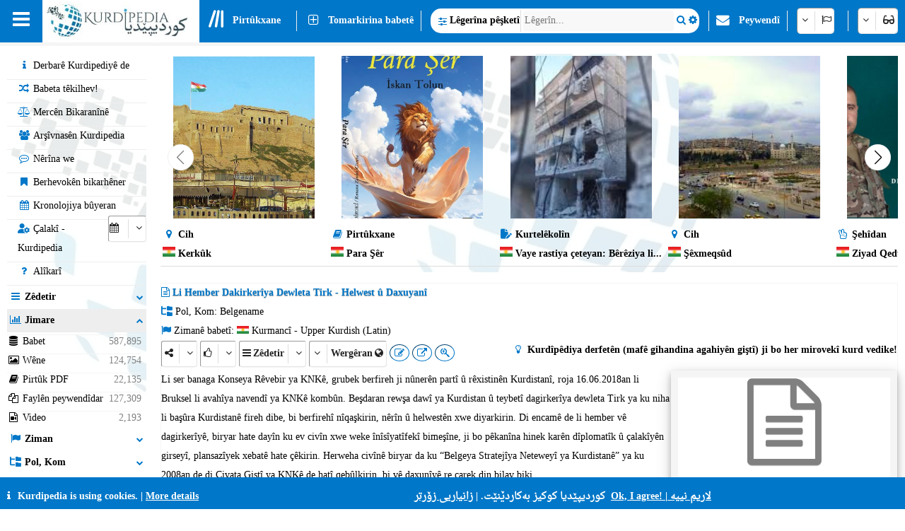

--- FILE ---
content_type: text/html; charset=utf-8
request_url: https://kurdipedia.org/default.aspx?q=20180619131325151908&lng=4
body_size: 202231
content:

<!DOCTYPE HTML>
<html lang="ku"
dir="ltr">
<head>
    <title>
        Kurdipedia
        -
        Li Hember Dakirkerîya Dewleta Tirk - Helwest û Daxuyanî</title>
    
    <meta charset="UTF-8">
<meta name="viewport" content="width=device-width, initial-scale=1.0, maximum-scale=1 user-scalable=no">
<meta name="mobile-web-app-capable" content="yes">
<link media="all" rel="stylesheet" href="css/kurdipedia.min.css?ver=134091456267840662" type="text/css">
<link media="all" rel="stylesheet" href="css/popups.min.css?ver=133211076204843473" type="text/css">
<link rel="stylesheet" href="fonts/fontawesome-free-6.7.2-web/css/all.min.css" media="all"><link rel="stylesheet" href="fonts/font-awesome-4.7.0/css/font-awesome.min.css" media="all"><link rel="manifest" href="manifest.json?ver=133511610205906447">
<link rel="shortcut icon" href="https://www.kurdipedia.org/favicon.ico?ver=2">
<link rel="apple-touch-icon" href ="https://www.kurdipedia.orghttps://www.kurdipedia.org/images/icons-158.png?ver=1">
<link rel="apple-touch-icon" sizes="72x72" href ="https://www.kurdipedia.orghttps://www.kurdipedia.org/images/icons-72.png?ver=1">
<link rel="apple-touch-icon" sizes="114x114" href ="https://www.kurdipedia.orghttps://www.kurdipedia.org/images/icons-114.png?ver=1">
<link rel="apple-touch-icon" sizes="144x144" href ="https://www.kurdipedia.orghttps://www.kurdipedia.org/images/icons-144.png?ver=1">
<link rel="image_src" href ="https://www.kurdipedia.orghttps://www.kurdipedia.org/images/icons-158.png?ver=1">
<link rel="canonical" href="https://kurdipedia.org/default.aspx?q=20180619131325151908&lng=4">
<link rel="search" type="application/opensearchdescription+xml" title="Kurdipedia" href="opensearch.xml">
<link rel="stylesheet" href="viewer/viewer.css" media="all">
<script src="viewer/viewer.js"></script>
<script src="js/viewer_helper.js?ver=134038026908505858"></script>
<script src="js/kurdipedia.js?ver=134128679684947292"></script>
<script src="viewer/viewer.js?ver=0"></script>
<script src="js/calendar.js?ver=133293112890000000"></script>
<script src="js/viewer.js?ver=133988901170000000"></script>
<script src="js/hashtagmodal.js?ver=132350883460000000"></script>
<script src="js/searchoptions.js?ver=134106230020674291"></script>
<script src="js/charts_helper.js?ver=133560207020000000"></script>
<script src="https://www.google.com/recaptcha/api.js" async defer></script>

    <meta name="author" content="Kurdipedia - کوردیپێدیا" />
	<meta name="description" content="Li Hember Dakirkerîya Dewleta Tirk - Helwest û Daxuyanî" />
	<meta name="keywords" content="Li Hember Dakirkerîya Dewleta Tirk - Helwest û Daxuyanî, Li Hember Dakirkerîya Dewleta Tirk - Helwest û Daxuyanî" />
	<meta property="og:type" content= "website" />
	<meta property="og:title" content="Li Hember Dakirkerîya Dewleta Tirk - Helwest û Daxuyanî" />
	<meta property="og:description" content="Li Hember Dakirkerîya Dewleta Tirk - Helwest û Daxuyanî" />
	<meta property="og:url" content="https://www.kurdipedia.org/?q=20180619131325151908" />
	<meta property="og:site_name" content="Kurdipedia.org">
	<link rel="alternate" type="application/atom+xml" title="Feed for Li Hember Dakirkerîya Dewleta Tirk - Helwest û Daxuyanî" href="/metadata.aspx?id=20180619131325151908&lng=1&rss=true"><meta property="og:image" content="https://www.kurdipedia.org/images/logo.jpg" />
			<meta content="https://www.kurdipedia.org/images/logo.jpg" name="twitter:image" />
			<meta content="summary" name="twitter:card" />
			<meta content="@kurdipedia" name="twitter:site" />

    <script>
        window.addEventListener("mousedown", function (event) {
            positionX = event.pageX;
            positionY = event.pageY;
        }, false);
        function logStatistics(id) {
            document.getElementById('iframeBackgroundWorker').src = 'backgroundworker.aspx?videoid=' + id;
        }
    </script>
    <script async defer src='https://ajax.googleapis.com/ajax/libs/jquery/3.6.4/jquery.min.js'></script>
</head>
<body style="background-color: white;">
    <form method="post" action="./default.aspx?q=20180619131325151908&amp;lng=4" id="frmKurdipediaDefault">
<div class="aspNetHidden">
<input type="hidden" name="__VIEWSTATE" id="__VIEWSTATE" value="/[base64]/[base64]/[base64]/[base64]/[base64]/[base64]/[base64]/[base64]/[base64]/[base64]/[base64]/[base64]/[base64]/[base64]/[base64]/[base64]/[base64]/[base64]/[base64]/[base64]/[base64]/[base64]/[base64]" />
</div>

<div class="aspNetHidden">

	<input type="hidden" name="__VIEWSTATEGENERATOR" id="__VIEWSTATEGENERATOR" value="CA0B0334" />
	<input type="hidden" name="__EVENTVALIDATION" id="__EVENTVALIDATION" value="/wEdACe/U2aV44+T7SMNhu8+4MejTqonKcTUPO35H+I3Lq5awy6F/8SqPzGG6tbq/V2D3Dlu4x9tScXLcHvJWI0eT3WJWVkDMSjqEWxBnIhslhF3dKP1c5Ecemyq+RQjvf7XlCvLyK2DpLufriK9mfQHgyq3s7mSKRhd+sHX3srFffhp79euFjzcTMXNWW1ldGyMhXDfQn3sshZCjZOpw3S7M120hzL5ghKs3TMD0ZQPotinAP5KHM4zC/[base64]/lwzVAS8TSeNieVuI9gB5/KiU+eRKKYRbxODY4BgE5k9y1goJ5kn1Nms2cSYPqZeTeXyblFuMWKylNb/l7QL6weerNcbJ2eQSQ2acEjH/KPSIbIWASW8T3vgdphcwaak4L31hw+MnqNdPIFEjsbazP4mq1611KhbFHDW83rC/MiGkp/c7LLVUNY6WRjqllHL3kDTWDNBP2hfA2cETAevMTnmiXWyDNle4IYWTNkPfEz3QjzIGPx14Q0H3XO3DElknHiRxQXqP/1wjGsdP8pLEyq3uHFd5Y3pNEBSITQLLVfiOTBX9N+08ATLEqr+ehLIbfQGek7ctIBcbXP1KlgQSeryS7X5T+rbbJ9zFxepramaMw+UHErDX3Nlvcx3VALrhjW/eJWwKlVshviZcgNDiedaaFoIxBZpkNvmg==" />
</div>
        <input type="hidden" name="HiddenFieldLNG" id="HiddenFieldLNG" value="LNG4" />
        <input type="hidden" name="HiddenFieldLNGID" id="HiddenFieldLNGID" value="4" />
        <input type="hidden" name="HiddenFieldDirection" id="HiddenFieldDirection" value="RIGHT" />
        <input type="hidden" name="HiddenFieldDirection2" id="HiddenFieldDirection2" value="LEFT" />
        <input type="hidden" name="HiddenFieldRTL" id="HiddenFieldRTL" value="LTR" />
        <span id="spanAdditionalFiels" style="display: none;">
            <input name="textBoxAdditionalField" type="text" id="textBoxAdditionalField" />
            <input type="submit" name="buttonAdditionalField" value="" id="buttonAdditionalField" />
            <input name="textBoxSharePlatform" type="text" value="1" id="textBoxSharePlatform" />
            <input type="submit" name="buttonSaveShare" value="" id="buttonSaveShare" />
            <input name="textBoxTranslation" type="text" value="1" id="textBoxTranslation" />
            <input type="submit" name="buttonSaveTranslation" value="" id="buttonSaveTranslation" />
        </span>
        
		 <div id="divToolbar" class="toolbar" style="z-index:1966;position:sticky;top:0;">
				<div id="divKPMenuOverlay" style="background-color: whitesmoke !important; width: 100%; padding-top: 65px;">
					
					<div class="media" style="text-align: center; font-weight: bold; padding-top: 5px;">Kurdîpîdiya berfrehtirîn jêderê zaniyariyên Kurdîye!</div>
					<div onclick="window.top.location.href='https://www.kurdipedia.org/default.aspx?lng=4&q=20170511125645101111';" class="mediaShow pointer" style="font-weight: bold; padding: 5px;"><i class="fa fa-info fa-fw kpColor pointer"></i> Derbarê Kurdipediyê de</div>
					<div onclick="window.top.location.href='https://www.kurdipedia.org/members.aspx?lng=4';" class="mediaShow pointer" style="font-weight: bold; padding: 5px;"><i class="fa fa-users fa-fw kpColor pointer"></i> Arşîvnasên Kurdipedia</div>
					<div class="media">
						<div class="divKPMenu" style="background-color: whitesmoke !important; color: black; padding-top: 10px; width: 100%; height: auto; display: table; background-image: url(images/background.png); background-repeat: no-repeat; background-size: cover;">
							<div style="display: table-cell; padding: 5px;">
								<div class="gridHeader"><i class="fa fa-search fa-fw"></i>&nbsp;Lêgerîn</div>
								<div id="menu_1">
									<div style="cursor:pointer;" class="hoverRed textAnimation" onclick="window.top.location.href='advanced.aspx?lng=4';;"><i class="fa fa-binoculars fa-fw"></i> Lêgerîna pêşketî </div><div style="cursor:pointer;" class="hoverRed noClass" onclick="window.top.location.href='library.aspx?lng=4';;"><i class="fa fa-book fa-fw"></i> Pirtûkxane</div><div style="cursor:pointer;" class="hoverRed noClass" onclick="window.top.location.href='names.aspx?lng=4';;"><i class="fa fa-children fa-fw"></i> Navên kurdî</div><div style="cursor:pointer;" class="hoverRed noClass" onclick="window.top.location.href='calendar.aspx?lng=4';;"><i class="fa fa-calendar fa-fw"></i> Kronolojiya bûyeran</div><div style="cursor:pointer;" class="hoverRed noClass" onclick="window.top.location.href='source.aspx?lng=4';;"><i class="fa fa-archive fa-fw"></i> Çavkanî - Jêder</div><div style="cursor:pointer;" class="hoverRed cssClass" onclick="window.top.location.href='contentsearch.aspx?lng=4';;"><i class="fa fa-magnifying-glass-arrow-right fa-fw"></i> Lêgerîna naverokê</div><div style="cursor:pointer;" class="hoverRed cssClass" onclick="window.top.location.href='searchclick.aspx?lng=4';;"><i class="fa fa-computer-mouse fa-fw"></i> Li ser lêgerînê bikirtînin</div><div style="cursor:pointer;" class="hoverRed noClass" onclick="window.top.location.href='default.aspx?lng=4&report=folders&type=history&ref=0&qr=true';;"><i class="fa fa-shoe-prints fa-fw"></i> Çîrok</div><div style="cursor:pointer;" class="hoverRed noClass" onclick="window.top.location.href='default.aspx?lng=4&report=folders&type=visitorcollection&ref=0&qr=true';;"><i class="fa fa-bookmark fa-fw"></i> Berhevokên bikarhêner</div><div style="cursor:pointer;" class="hoverRed noClass" onclick="window.top.location.href='activities.aspx?lng=4';;"><i class="fa fa-user-gear fa-fw"></i> Çalakî</div><div style="cursor:pointer;" class="hoverRed noClass" onclick="window.top.location.href='kphelp.aspx?lng=4&q=1000';;"><i class="fa fa-question fa-fw"></i> Çawa lê bigerim?</div><div style="cursor:pointer;" class="hoverRed noClass" onclick="window.top.location.href='default.aspx?lng=4&report=folders&type=publications&ref=0&qr=true&pagesize=100';;"><i class="fa fa-book fa-fw"></i> Belavokên Kurdîpêdiya</div><div style="cursor:pointer;" class="hoverRed noClass" onclick="window.top.location.href='default.aspx?lng=4&report=folders&type=videos&ref=&qr=true';;"><i class="fa fa-file-video-o fa-fw"></i> Video</div><div style="cursor:pointer;" class="hoverRed media" onclick="window.top.location.href='itemsexplorer.aspx?lng=4';;"><i class="fa fa-sitemap fa-fw"></i> Sinifandin</div><div style="cursor:pointer;" class="hoverRed noClass" onclick="window.top.location.href='default.aspx?lng=4&report=random';;"><i class="fa fa-shuffle fa-fw"></i> Babeta têkilhev!</div>
								</div>
							</div>
							<div style="display: table-cell; padding: 5px;">
								<div class="gridHeader"><i class="fa fa-plus-square fa-fw"></i>&nbsp;Tomarkirina babetê</div>
								<div id="menu_2">
									<div style="cursor:pointer;" class="hoverRed noClass" onclick="window.top.location.href='editor.aspx?lng=4&amp;id=0';;"><i class="fa fa-plus fa-fw"></i> Tomarkirina Babetê nû</div><div style="cursor:pointer;" class="hoverRed noClass" onclick="window.top.location.href='sendimage.aspx?lng=4';;"><i class="fa fa-image fa-fw"></i> Wêneyekê rêke</div><div style="cursor:pointer;" class="hoverRed noClass" onclick="window.top.location.href='comments.aspx?lng=4';;"><i class="fa fa-commenting-o fa-fw"></i> Nêrîna we</div><div style="cursor:pointer;" class="hoverRed noClass" onclick="window.top.location.href='default.aspx?q=20171113201540102766&lng=4';;"><i class="fa fa-envelope fa-fw"></i> Peywendî</div><div style="cursor:pointer;" class="hoverRed media" onclick="window.top.location.href='groupsinformation.aspx?lng=4';;"><i class="fa fa-info fa-fw"></i> Kurdîpîdiya pêdivî bi çi zaniyariyane!</div><div style="cursor:pointer;" class="hoverRed noClass" onclick="window.top.location.href='default.aspx?lng=4&amp;q=20170511131042101112';;"><i class="fa fa-ruler fa-fw"></i> Standard</div><div style="cursor:pointer;" class="hoverRed noClass" onclick="window.top.location.href='default.aspx?lng=4&amp;q=20170511131750101113';;"><i class="fa fa-scale-balanced fa-fw"></i> Mercên Bikaranînê</div><div style="cursor:pointer;" class="hoverRed noClass" onclick="window.top.location.href='quality.aspx?lng=4&id=0';;"><i class="fa fa-star fa-fw"></i> Kalîteya babetê</div>
								</div>
							</div>
							<div style="display: table-cell; padding: 5px;">
								<div class="gridHeader"><i class="fa fa-screwdriver-wrench fa-fw"></i>&nbsp;Alav</div>
								<div id="menu_3">
									<div style="cursor:pointer;" class="hoverRed noClass" onclick="window.top.location.href='default.aspx?lng=4&q=20170511125645101111';;"><i class="fa fa-info fa-fw"></i> Derbarê Kurdipediyê de</div><div style="cursor:pointer;" class="hoverRed noClass" onclick="window.top.location.href='members.aspx?lng=4	';;"><i class="fa fa-users fa-fw"></i> Arşîvnasên Kurdipedia</div><div style="cursor:pointer;" class="hoverRed noClass" onclick="window.top.location.href='default.aspx?q=2013112223175187684';;"><i class="fa fa-info fa-fw"></i> Gotarên li ser me!</div><div style="cursor:pointer;" class="hoverRed media" onclick="window.top.location.href='share.aspx?lng=4';;"><i class="fa fa-hand-pointer fa-fw"></i> Kurdîpîdiyayê bike di malperê xuda</div><div style="cursor:pointer;" class="hoverRed noClass" onclick="window.top.location.href='useremail.aspx?lng=4';;"><i class="fa fa-envelope-circle-check fa-fw"></i> Tomarkirin / Vemirandina îmêlî</div><div style="cursor:pointer;" class="hoverRed noClass" onclick="window.open('https://kurdipedia.org/plesk-stat/webstat');"><i class="fa fa-chart-column fa-fw"></i> Amarên mêhvana</div><div style="cursor:pointer;" class="hoverRed noClass" onclick="window.top.location.href='statistics.aspx?lng=4';;"><i class="fa fa-chart-line fa-fw"></i> Amara babetan</div><div style="cursor:pointer;" class="hoverRed noClass" onclick="window.top.location.href='fontconvert.aspx?convert=1&amp;lng=4';;"><i class="fa fa-font notflip fa-fw"></i> Wergêrê funta</div><div style="cursor:pointer;" class="hoverRed noClass" onclick="window.top.location.href='dateconvert.aspx?lng=4';;"><i class="fa fa-calendar fa-fw"></i> Salname - Veguherîner</div><div style="cursor:pointer;" class="hoverRed noClass" onclick="window.top.location.href='spellcheck.aspx?lng=4';;"><i class="fa fa-spell-check notflip fa-fw"></i> Kontrola rastnivîsê</div><div style="cursor:pointer;" class="hoverRed noClass" onclick="window.top.location.href='languages.aspx?lng=4';;"><i class="fa fa-earth-asia fa-fw"></i> Ziman û zaravayên malperan</div><div style="cursor:pointer;" class="hoverRed noClass" onclick="window.top.location.href='keyboard.aspx?lng=4';;"><i class="fa fa-keyboard fa-fw"></i> Kilaviya</div><div style="cursor:pointer;" class="hoverRed noClass" onclick="window.top.location.href='cookies.aspx?lng=4';;"><i class="fa fa-cookie fa-fw"></i> Kurabiye</div>
								</div>
							</div>
							<div style="display: table-cell; padding: 5px;">
								<div class="gridHeader"><i class="fa fa-flag fa-fw"></i>&nbsp;Ziman</div>
								<div style="height: 450px; overflow-y: scroll;" id="menu_4">
									<div class="hoverRed" style="direction:rtl;cursor:pointer;" onclick="gotoLanguage('4', '1');"><img src="https://www.kurdipedia.org/images/flags/ku.png" alt=""> کوردیی ناوەڕاست</div><div class="hoverRed" style="direction:rtl;cursor:pointer;" onclick="gotoLanguage('4', '3');"><img src="https://www.kurdipedia.org/images/flags/ku.png" alt=""> کرمانجی</div><div class="hoverRed" style="direction:ltr;cursor:pointer;" onclick="gotoLanguage('4', '4');"><img src="https://www.kurdipedia.org/images/flags/ku.png" alt=""> Kurmancî</div><div class="hoverRed" style="direction:rtl;cursor:pointer;" onclick="gotoLanguage('4', '5');"><img src="https://www.kurdipedia.org/images/flags/ku.png" alt=""> هەورامی</div><div class="hoverRed" style="direction:ltr;cursor:pointer;" onclick="gotoLanguage('4', '7');"><img src="https://www.kurdipedia.org/images/flags/ku.png" alt=""> Zazakî</div><div class="hoverRed" style="direction:ltr;cursor:pointer;" onclick="gotoLanguage('4', '8');"><img src="https://www.kurdipedia.org/images/flags/gb.png" alt=""> English</div><div class="hoverRed" style="direction:ltr;cursor:pointer;" onclick="gotoLanguage('4', '9');"><img src="https://www.kurdipedia.org/images/flags/fr.png" alt=""> Français</div><div class="hoverRed" style="direction:ltr;cursor:pointer;" onclick="gotoLanguage('4', '10');"><img src="https://www.kurdipedia.org/images/flags/de.png" alt=""> Deutsch</div><div class="hoverRed" style="direction:rtl;cursor:pointer;" onclick="gotoLanguage('4', '11');"><img src="https://www.kurdipedia.org/images/flags/sa.png" alt=""> عربي</div><div class="hoverRed" style="direction:rtl;cursor:pointer;" onclick="gotoLanguage('4', '12');"><img src="https://www.kurdipedia.org/images/flags/ir.png" alt=""> فارسی</div><div class="hoverRed" style="direction:ltr;cursor:pointer;" onclick="gotoLanguage('4', '13');"><img src="https://www.kurdipedia.org/images/flags/tr.png" alt=""> Türkçe</div><div class="hoverRed" style="direction:ltr;cursor:pointer;" onclick="gotoLanguage('4', '14');"><img src="https://www.kurdipedia.org/images/flags/nl.png" alt=""> Nederlands</div><div class="hoverRed" style="direction:ltr;cursor:pointer;" onclick="gotoLanguage('4', '15');"><img src="https://www.kurdipedia.org/images/flags/se.png" alt=""> Svenska</div><div class="hoverRed" style="direction:ltr;cursor:pointer;" onclick="gotoLanguage('4', '16');"><img src="https://www.kurdipedia.org/images/flags/es.png" alt=""> Español</div><div class="hoverRed" style="direction:ltr;cursor:pointer;" onclick="gotoLanguage('4', '17');"><img src="https://www.kurdipedia.org/images/flags/it.png" alt=""> Italiano</div><div class="hoverRed" style="direction:rtl;cursor:pointer;" onclick="gotoLanguage('4', '18');"><img src="https://www.kurdipedia.org/images/flags/il.png" alt=""> עברית</div><div class="hoverRed" style="direction:ltr;cursor:pointer;" onclick="gotoLanguage('4', '19');"><img src="https://www.kurdipedia.org/images/flags/ru.png" alt=""> Pусский</div><div class="hoverRed" style="direction:ltr;cursor:pointer;" onclick="gotoLanguage('4', '21');"><img src="https://www.kurdipedia.org/images/flags/fi.png" alt=""> Fins</div><div class="hoverRed" style="direction:ltr;cursor:pointer;" onclick="gotoLanguage('4', '22');"><img src="https://www.kurdipedia.org/images/flags/no.png" alt=""> Norsk</div><div class="hoverRed" style="direction:ltr;cursor:pointer;" onclick="gotoLanguage('4', '23');"><img src="https://www.kurdipedia.org/images/flags/jp.png" alt=""> 日本人</div><div class="hoverRed" style="direction:ltr;cursor:pointer;" onclick="gotoLanguage('4', '24');"><img src="https://www.kurdipedia.org/images/flags/cn.png" alt=""> 中国的</div><div class="hoverRed" style="direction:ltr;cursor:pointer;" onclick="gotoLanguage('4', '25');"><img src="https://www.kurdipedia.org/images/flags/am.png" alt=""> Հայերեն</div><div class="hoverRed" style="direction:ltr;cursor:pointer;" onclick="gotoLanguage('4', '26');"><img src="https://www.kurdipedia.org/images/flags/gr.png" alt=""> Ελληνική</div><div class="hoverRed" style="direction:rtl;cursor:pointer;" onclick="gotoLanguage('4', '27');"><img src="https://www.kurdipedia.org/images/flags/ku.png" alt=""> لەکی</div><div class="hoverRed" style="direction:ltr;cursor:pointer;" onclick="gotoLanguage('4', '28');"><img src="https://www.kurdipedia.org/images/flags/az.png" alt=""> Azərbaycanca</div>
								</div>
							</div>
							<div style="display: table-cell; padding: 5px;">
								<div class="gridHeader"><i class="fa fa-user fa-fw"></i>&nbsp;Hesabê min</div>
								<div id="menu_5">
									<div style="cursor:pointer;" class="hoverRed noClass" onclick="window.top.location.href='admin.aspx?lng=4';"><i class="fa fa-user fa-fw"></i> Hesabê min</div><div style="cursor:pointer;" class="hoverRed noClass" onclick="window.top.location.href='default.aspx?q=20171113201540102766&lng=4';"><i class="fa fa-address-book fa-fw"></i> Hevkarî û alîkarî</div><div style="cursor:pointer;" class="hoverRed noClass" onclick="window.top.location.href='forgotpassword.aspx?lng=4';"><i class="fa fa-key fa-fw"></i> Şîfre ji bîr kir!</div><div style="cursor:pointer;" class="hoverRed noClass" onclick="window.top.location.href='signin.aspx?lng=4';"><i class="fa fa-right-to-bracket fa-fw"></i> Çûna jûr</div>                           
								</div>
							</div>
						</div>
					</div>
				   <div class="mediaShow" style="background-image: url(images/background.png); background-repeat: no-repeat; background-size: cover;">
						<div class="accordion" id="divM0"><i class="fa fa-search fa-fw kpColor"></i>&nbsp;Lêgerîn (Bigerin)</div>
						<div class="panel">
							<input type="search" id="textBoxSimpleSearch_Media" style="width: 100%; direction: ltr;text-align:left" placeholder="Lêgerîn..." />
							<div id="divSimpleSearchMobile"></div>
						</div>
						<div class="accordion" id="divM6"><i class="fa fa-glasses fa-fw kpColor"></i>&nbsp;Rû</div>
						<div class="panel">
							<div onclick="darkMode();getDarkMode();">&nbsp;<i class="fa darkmode fa-moon"></i>&nbsp;Rewşa tarî</div>
							<div>
								<input onchange="ShowHeader(this);" type="checkbox" id="checkBoxShowHeaderMedia" checked="checked" />
								<label for="checkBoxShowHeaderMedia">Koda li jor wêneyan nîşan bidin
</label>
							</div>
							<div onclick="SetDefaultSettings();" class="pointer">
								<i class="fa fa-cogs fa-fw"></i>&nbsp;Mîhengên standard
							</div>
						</div>
						<div class="accordion" id="divM1"><i class="fa fa-search fa-fw kpColor"></i>&nbsp;Lêgerîn</div>
						<div class="panel" id="menu_1_mobile">                        
						</div>
						<div class="accordion" id="divM2"><i class="fa fa-plus-square fa-fw kpColor"></i>&nbsp;Tomarkirina babetê</div>
						<div class="panel" id="menu_2_mobile">                       
						</div>
						<div class="accordion" id="divM3"><i class="fa fa-screwdriver-wrench fa-fw kpColor"></i>&nbsp;Alav</div>
						<div class="panel" id="menu_3_mobile">                        
						</div>
						<div class="accordion" id="divM4"><i class="fa fa-flag fa-fw kpColor"></i>&nbsp;Ziman</div>
						<div class="panel" id="menu_4_mobile">                        
						</div>
						<div class="accordion" id="divM5"><i class="fa fa-user fa-fw kpColor"></i>&nbsp;Hesabê min</div>
						<div class="panel" id="menu_5_mobile">                        
						</div>
					</div>
					<div style="border-bottom: 1px inset #0077C8; padding: 5px;"></div>
					<div style="text-align: center; color: #ddd; font-size: 16px; padding: 5px;" class="ltr">
						<a title="Facebook" target="_blank" class="navbarLink" href="https://www.facebook.com/kurdipedia" style="display: inline-block;"><i class="fa fa-facebook-square notflip nomakeup fa-lg kpColor"></i></a>&nbsp;&nbsp;
					<a title="Telegram" target="_blank" class="navbarLink" href="https://t.me/Kurdipediaaroundtheworld" style="display: inline-block;"><i class="fa fa-telegram notflip nomakeup fa-lg kpColor"></i></a>&nbsp;&nbsp;
					<a title="Twitter" target="_blank" class="navbarLink" href="https://twitter.com/kurdipedia" style="display: inline-block;"><i class="fa-brands fa-square-x-twitter nomakeup notflip fa-lg"></i></a>&nbsp;&nbsp;
					<a title="Contact" id="linkContact" aria-label="Contact" class="navbarLink" href="https://www.kurdipedia.org/default.aspx?lng=4&q=20171113201540102766" style="display: inline-block;"><i class="fa fa-envelope nomakeup fa-lg kpColor"></i></a>
					</div>
					<div style="display: block; font-size: 12px; color: gray; text-align: center;">&nbsp;kurdipedia.org 2008 - 2026</div>
				</div>
				<div id="divKPMenu" class="ltr" style="position: sticky; top: 0; z-index: 1000; width: 100%; height: 60px !important; background-color: #0077C8; color: #fff; font-weight: bold;">
					<table style="border-spacing: 0; width: 100%; height: 60px !important;" id="tableKPMenu">
						<tr>
							<td id="tdBars" onclick="kpNav(document.getElementById('divKPMenuOverlay'));" style="padding-left: 18px; padding-right: 18px;" class="media pointer toolbarItem"><i class="fa fa-bars nomakeup fa-2x"></i></td>
							<td style="background-color: white;" class="media pointer" onclick="window.top.location.href='default.aspx?lng=4';">
								<div class="bg-dark-mode" style="width: 220px; height: 55px; background-color: white; background-image: url(https://www.kurdipedia.org/images/kurdipedia.jpg); background-repeat: no-repeat; background-size: contain;"></div>
							</td>
							<td style="background-color: white; max-width: 60px;" class="mediaShow pointer" onclick="window.top.location.href='default.aspx?lng=4';">
								<div class="bg-dark-mode" style="width: 59px; height: 55px; background-color: white; background-image: url(https://www.kurdipedia.org/images/icons-72.png); background-repeat: no-repeat; background-size: contain;"></div>
							</td>
							<td>
								<table class="toolbarItem pointer">
									<tr>
										<td style="padding-left: 10px; padding-right: 10px; width: 30px;" class="pointer" onclick="window.top.location.href='library.aspx?lng=4';">
											<i class="fa-solid fa-lines-leaning nomakeup fa-2x"></i>
										</td>
										<td style="padding-right: 10px;" class="pointer nowrap" onclick="window.top.location.href='library.aspx?lng=4';">Pirtûkxane</td>
									</tr>
								</table>
							</td>
							<td>
								<table>
									<tr>
										<td style="border-right: 1px solid #eee;">&nbsp;</td>
									</tr>
								</table>
							</td>
							<td class="media toolbarItem pointer" style="padding-right: 10px;">
								<table>
									<tr>
										<td style="padding-left: 10px; padding-right: 10px;" class="media pointer" onclick="window.top.location.href='editor.aspx?lng=4&id=0';"><i class="fa fa-plus-square-o nomakeup fa-lg"></i></td>
										<td style="padding-right: 10px; border-right: 1px solid #eee;" class="media nowrap pointer" onclick="window.top.location.href='editor.aspx?lng=4&id=0';">Tomarkirina babetê</td>
									</tr>
								</table>
							</td>
							<td class="mediaShow" style="width: 50%;">
								<div style="width: 100%;"></div>
							</td>
							<td style="width: 60%;" class="nowrap media">
								<div style="width: 100%; background-color: white; color: black; border-radius: 15px; height: 35px;">
									<table style="width: 100%;" id="tableInputSearch">
										<tr>
											<td style="width: 20px;" class="pointer" onclick="window.top.location.href='advanced.aspx?lng=4';">&nbsp;&nbsp;<i class="fa fa-sliders fa-lg kpColor"></i></td>
											<td style="font-weight: bold; font-size: 12px; border-right: 1px solid #ddd; width: 10px;" class="nowrap pointer" onclick="window.top.location.href='advanced.aspx?lng=4';">Lêgerîna pêşketî </td>
											<td style="width: 80%;" id="textBoxSimpleSearchHolder">
												<input type="search" id="textBoxSimpleSearch" style="width: 100%; height: auto; border: none; direction: ltr;text-align:left" placeholder="Lêgerîn..." /></td>
											<td onclick="document.getElementById('buttonSimpleSearchPC').click();" style="width: 25px; text-align: center;"><i class="fa fa-search kpColor pointer"></i></td>
											<td onclick="OpenSimpleSearch(document.getElementById('divSimpleSearch'));" style="width: 25px; text-align: center;" title="Vebijêrkên Lêgerînê"><i class="fa fa-gear kpColor pointer"></i></td>
										</tr>
										<tr>

											<td colspan="4">
												<div class="divSimpleSearch" id="divSimpleSearch" style="display: none; width: 100%; background-color: whitesmoke; border-radius: 5px; border: 1px #ddd inset; margin: auto; padding: 5px;">
													<table style="margin: auto; direction: ltr;background-color: white;background: url(images/background.png); background-repeat: no-repeat;background-size:cover;">
														<tr>
													  <td>
													  
	<div id="divSimpleSearchPc">
	<table style="direction:ltr;">
		<tr>
			<td>
				<i class="fa fa-gear fa-fw"></i> Cureya lêgerînê
			</td>
			<td>
				<div class="kp-select" id="divSearchOptionsClouse"><select class="search-options-clause" onchange="IsFuzzySearch();"><option value="0" class="nowrap" data-icon="<i class='fa fa-plus-minus fa-fw'></i>">Wek</option>
	<option value="1" class="nowrap" data-icon="<i class='fa fa-equals fa-fw'></i>">Wekhev</option>
	<option value="2" class="nowrap" data-icon="<i class='fa fa-arrow-right fa-fw'></i>">Bi dest pê dike</option>
	</select></div>
			</td>
		</tr>
		<tr>
			<td>
				<i class="fa fa-sitemap fa-fw"></i> Pol, Kom
			</td>
		<td>
		<div class="kp-select"><select class="search-options-groups">	
		<option value="0">Hemû kom</option>		
	<option data-icon="<i class='fa fa-file-text-o fa-fw'></i>" value="29">Belgename</option><option data-icon="<i class='fa fa-commenting fa-fw'></i>" value="50">Biwêj</option><option data-icon="<i class='fa fa-smile-o fa-fw'></i>" value="21">Çand - Henek</option><option data-icon="<i class='fa fa-puzzle-piece fa-fw'></i>" value="34">Çand - Mamik</option><option data-icon="<i class='fa fa-land-mine-on fa-fw'></i>" value="39">Çekên ku li Kurdistanê tên bikaranîn</option><option data-icon="<i class='fa fa-map-marker fa-fw'></i>" value="2">Cih</option><option data-icon="<i class='fa fa-university fa-fw'></i>" value="16">Cihên arkeolojîk</option><option data-icon="<i class='fa fa-print fa-fw'></i>" value="51">Desteya çapkirin û weşanê</option><option data-icon="<i class='fa fa-calendar fa-fw'></i>" value="10">Dîrok & bûyer</option><option data-icon="<i class='fa fa-face-sad-tear fa-fw'></i>" value="24">Enfalkirî</option><option data-icon="<i class='fa fa-users-viewfinder fa-fw'></i>" value="30">Eşîr -Hoz-Mezheb</option><option data-icon="<i class='fa fa-tents fa-fw'></i>" value="49">Geştyarî</option><option data-icon="<i class='fa fa-file-text fa-fw'></i>" value="41">Helbest </option><option data-icon="<i class='fa fa-cow fa-fw'></i>" value="46">Heywanên Kurdistanê</option><option data-icon="<i class='fa fa-tree fa-fw'></i>" value="40">Jîngeha Kurdistanê</option><option data-icon="<i class='fa fa-user fa-fw'></i>" value="1">Jiyaname</option><option data-icon="<i class='fa fa-photo-film fa-fw'></i>" value="9">Karên hunerî</option><option data-icon="<i class='fa fa-history notflip fa-fw'></i>" value="45">Kevneşopî</option><option data-icon="<i class='fa fa-file-pen fa-fw'></i>" value="22">Kurtelêkolîn</option><option data-icon="<i class='fa fa-rug fa-fw'></i>" value="38">Li Kurdistanê hatine berhemdan</option><option data-icon="<i class='fa fa-trophy fa-fw'></i>" value="35">Lîstikên Kevneşopî yên Kurdî</option><option data-icon="<i class='fa fa-diamond fa-fw'></i>" value="44">Muzexane</option><option data-icon="<i class='fa fa-child fa-fw'></i>" value="13">Navên Kurdî</option><option data-icon="<i class='fa fa-pagelines fa-fw'></i>" value="47">Nebatên kurdî (giwe û darên)</option><option data-icon="<i class='fa fa-map fa-fw'></i>" value="11">Nexşe</option><option data-icon="<i class='fa fa-columns fa-fw'></i>" value="48">Nivîsên Olî</option><option data-icon="<i class='fa fa-building fa-fw'></i>" value="43">Ofîs</option><option data-icon="<i class='fa fa-sitemap fa-fw'></i>" value="3">Partî û rêxistin</option><option data-icon="<i class='fa fa-cutlery fa-fw'></i>" value="17">Pêjgeha kurdî</option><option data-icon="<i class='fa fa-comments fa-fw'></i>" value="14">Pend</option><option data-icon="<i class='fa fa-text-width fa-fw'></i>" value="15">Peyv & Hevok</option><option data-icon="<i class='fa fa-female fa-fw'></i>" value="42">Pirsgirêka Jinê</option><option data-icon="<i class='fa fa-book fa-fw'></i>" value="19">Pirtûkxane</option><option data-icon="<i class='fa fa-hand-peace-o fa-fw'></i>" value="23">Şehîdan</option><option data-icon="<i class='fa fa-bar-chart fa-fw'></i>" value="31">Statîstîk û anket</option><option data-icon="<i class='fa fa-file-video-o fa-fw'></i>" value="37">Vîdiyo</option><option data-icon="<i class='fa fa-arrows fa-fw'></i>" value="5">Wekî din</option><option data-icon="<i class='fa fa-image fa-fw'></i>" value="8">Wêne û şirove</option><option data-icon="<i class='fa fa-newspaper-o fa-fw'></i>" value="4">Weşanên</option><option data-icon="<i class='fa fa-flask fa-fw'></i>" value="36">Zanistên Xwezayî</option></select></div></td></tr>
	<tr>
			<td>
				<i class="fa fa-flag fa-fw"></i> Ziman
			</td>
		<td>
		<div class="kp-select"><select class="search-options-lng">	
		<option value="0">Hemî ziman</option>		
	<option data-icon="<img src='https://www.kurdipedia.org/images/flags/ku.png'>" style="text-align:right;" class="rtl" value=1>کوردیی ناوەڕاست</option><option data-icon="<img src='https://www.kurdipedia.org/images/flags/ku.png'>" style="text-align:left;" class="ltr" value=4>Kurmancî</option><option data-icon="<img src='https://www.kurdipedia.org/images/flags/gb.png'>" style="text-align:left;" class="ltr" value=8>English</option><option data-icon="<img src='https://www.kurdipedia.org/images/flags/ku.png'>" style="text-align:right;" class="rtl" value=3>کرمانجی</option><option data-icon="<img src='https://www.kurdipedia.org/images/flags/ku.png'>" style="text-align:right;" class="rtl" value=5>هەورامی</option><option data-icon="<img src='https://www.kurdipedia.org/images/flags/ku.png'>" style="text-align:right;" class="rtl" value=27>لەکی</option><option data-icon="<img src='https://www.kurdipedia.org/images/flags/ku.png'>" style="text-align:left;" class="ltr" value=7>Zazakî</option><option data-icon="<img src='https://www.kurdipedia.org/images/flags/sa.png'>" style="text-align:right;" class="rtl" value=11>عربي</option><option data-icon="<img src='https://www.kurdipedia.org/images/flags/ir.png'>" style="text-align:right;" class="rtl" value=12>فارسی</option><option data-icon="<img src='https://www.kurdipedia.org/images/flags/tr.png'>" style="text-align:left;" class="ltr" value=13>Türkçe</option><option data-icon="<img src='https://www.kurdipedia.org/images/flags/il.png'>" style="text-align:right;" class="rtl" value=18>עברית</option><option data-icon="<img src='https://www.kurdipedia.org/images/flags/de.png'>" style="text-align:left;" class="ltr" value=10>Deutsch</option><option data-icon="<img src='https://www.kurdipedia.org/images/flags/fr.png'>" style="text-align:left;" class="ltr" value=9>Français</option><option data-icon="<img src='https://www.kurdipedia.org/images/flags/gr.png'>" style="text-align:left;" class="ltr" value=26>Ελληνική</option><option data-icon="<img src='https://www.kurdipedia.org/images/flags/it.png'>" style="text-align:left;" class="ltr" value=17>Italiano</option><option data-icon="<img src='https://www.kurdipedia.org/images/flags/es.png'>" style="text-align:left;" class="ltr" value=16>Español</option><option data-icon="<img src='https://www.kurdipedia.org/images/flags/se.png'>" style="text-align:left;" class="ltr" value=15>Svenska</option><option data-icon="<img src='https://www.kurdipedia.org/images/flags/nl.png'>" style="text-align:left;" class="ltr" value=14>Nederlands</option><option data-icon="<img src='https://www.kurdipedia.org/images/flags/az.png'>" style="text-align:left;" class="ltr" value=28>Azərbaycanca</option><option data-icon="<img src='https://www.kurdipedia.org/images/flags/am.png'>" style="text-align:left;" class="ltr" value=25>Հայերեն</option><option data-icon="<img src='https://www.kurdipedia.org/images/flags/cn.png'>" style="text-align:left;" class="ltr" value=24>中国的</option><option data-icon="<img src='https://www.kurdipedia.org/images/flags/jp.png'>" style="text-align:left;" class="ltr" value=23>日本人</option><option data-icon="<img src='https://www.kurdipedia.org/images/flags/no.png'>" style="text-align:left;" class="ltr" value=22>Norsk</option><option data-icon="<img src='https://www.kurdipedia.org/images/flags/fi.png'>" style="text-align:left;" class="ltr" value=21>Fins</option><option data-icon="<img src='https://www.kurdipedia.org/images/flags/ru.png'>" style="text-align:left;" class="ltr" value=19>Pусский</option></select></div></td></tr>
	<tr>                   
		<td colspan="2">
            <input type="checkbox" class="search-options-fuzzy" onchange="IsFuzzySearch();"><label onclick="CheckFuzzy();IsFuzzySearch();"> lêgerîna ne safî</label>
            &nbsp;<i onclick="window.top.location.href='https://www.kurdipedia.org/kphelp.aspx?lng=4&q=114';" class="fa fa-info fa-fw kpColor roundbutton pointer"></i>
       		&nbsp;
			<span class="mediaShow">
				<i id="buttonSimpleSearchMobile" onclick="Search(0, document.getElementById('textBoxSimpleSearch_Media'));" class="fa fa-search kpColor roundbutton pointer"></i>
			</span>
			<span class="media">
				<i id="buttonSimpleSearchPC" onclick="Search(1, document.getElementById('textBoxSimpleSearch'));"  class="fa fa-search kpColor roundbutton pointer"></i>
			</span>
			&nbsp;
            <i title="Help" onclick="window.top.location.href='https://www.kurdipedia.org/kphelp.aspx?lng=4&q=114';" class="fa fa-question kpColor pointer roundbutton fa-fw"></i>
			&nbsp;
            <i title="Keyboard" onclick="window.top.location.href='https://www.kurdipedia.org/keyboard.aspx?lng=4';" class="fa fa-keyboard kpColor pointer roundbutton"></i>
			&nbsp;
			<button style="display:none;" class="mediaShow" type="button" onclick="window.open('advanced.aspx?lng=4');"><i class="fa fa-binoculars fa-fw kpColor"></i> Lêgerîna pêşketî  </button>
			&nbsp;
            <span class="media">
				<i onclick="OpenSimpleSearch(document.getElementById('divSimpleSearch'));" title="Close" class="fa fa-close kpColor pointer roundbutton media"></i>
			</span>
		</td>
	</tr>
	</table>
	</div>
	<script>
		function Search(i, c)
		{
			buildSearchOptions(4, c, document.getElementsByClassName('search-options-clause')[i], document.getElementsByClassName('search-options-groups')[i],			document.getElementsByClassName('search-options-lng')[i],			document.getElementsByClassName('search-options-fuzzy')[i]);
		}
		function CheckFuzzy(){
		for(var i=0; i<2; i++){			
			if(document.getElementsByClassName('search-options-fuzzy')[i].checked)
				{
					document.getElementsByClassName('search-options-fuzzy')[i].checked = false;
				}
				else
				{
					document.getElementsByClassName('search-options-fuzzy')[i].checked = true;
				}
			}
		}
		var input = document.getElementById("textBoxSimpleSearch");
		input.addEventListener("keypress", function (event) {    
			if (event.key === "Enter") {        
				event.preventDefault();   				
				document.getElementById('buttonSimpleSearchPC').click();
			}
		});
		var input_media = document.getElementById("textBoxSimpleSearch_Media");
		input_media.addEventListener("keypress", function (event) {    
			if (event.key === "Enter") {        
				event.preventDefault();   				
				document.getElementById('buttonSimpleSearchMobile').click();
			}
		});
		//
	</script>
	 
													  </td>                                                       
														</tr>  
													</table>
                             
												</div>
											</td>
											<td></td>
										</tr>
									</table>
								</div>
							</td>
							<td class="media toolbarItem pointer" style="padding-left: 10px;">
								<table>
									<tr>
										<td style="padding-left: 10px; padding-right: 10px; border-left: 1px solid #eee;" class="media pointer" onclick="window.top.location.href='default.aspx?lng=4&q=20171113201540102766';"><i class="fa fa-envelope nomakeup fa-lg"></i></td>
										<td style="padding-right: 10px; border-right: 1px solid #eee;" class="nowrap media pointer" onclick="window.top.location.href='default.aspx?lng=4&q=20171113201540102766';">Peywendî</td>
									</tr>
								</table>
							</td>
							<td style="padding-left: 10px; padding-right: 10px; width: 50px;" class="nowrap">
								<div class="kp-dropdown rtl" style="border-radius: 5px;">
									<button onclick="showKPMenu(this)" class="kp-dropdown-button" type="button">
										<span style="width: 100px;"><span style="width: 70px; height: 30px; padding-right: 2px;">                                        
											<i class="fa fa-flag-o"></i>
										</span>
											<span class="kp-dropdown-vl"></span><i class="fa fa-angle-down fa-fw"></i></span>
									</button>
									<div class="kp-dropdown-content" style="padding: 2px; z-index: 1000 !important; font-weight: 100;">
										<div class="rtl" onclick="gotoLanguage(4, 1);">
											<img class="flag" alt="" src="https://www.kurdipedia.org/images/flags/ku.png">
											کوردیی ناوەند
										</div>
										<div class="ltr" onclick="gotoLanguage(4, 4);">
											<img class="flag" alt="" src="https://www.kurdipedia.org/images/flags/ku.png">
											Kurmancî
										</div>
										<div class="rtl" onclick="gotoLanguage(4, 3);">
											<img class="flag" alt="" src="https://www.kurdipedia.org/images/flags/ku.png">
											کرمانجی
										</div>
										<div class="rtl" onclick="gotoLanguage(4, 5);">
											<img class="flag" alt="" src="https://www.kurdipedia.org/images/flags/ku.png">
											هەورامی
										</div>
										<div class="ltr" onclick="gotoLanguage(4, 8);">
											<img class="flag" alt="" src="https://www.kurdipedia.org/images/flags/gb.png">
											English
										</div>
										<div class="ltr" onclick="gotoLanguage(4, 9);">
											<img class="flag" alt="" src="https://www.kurdipedia.org/images/flags/fr.png">
											Français
										</div>
										<div class="ltr" onclick="gotoLanguage(4, 10);">
											<img class="flag" alt="" src="https://www.kurdipedia.org/images/flags/de.png">
											Deutsch
										</div>
										<div class="rtl" onclick="gotoLanguage(4, 11);">
											<img class="flag" alt="" src="https://www.kurdipedia.org/images/flags/sa.png">
											عربي
										</div>
										<div class="rtl" onclick="gotoLanguage(4, 12);">
											<img class="flag" alt="" src="https://www.kurdipedia.org/images/flags/ir.png">
											فارسی
										</div>

										<div class="ltr" onclick="gotoLanguage(4, 13);">
											<img class="flag" alt="" src="https://www.kurdipedia.org/images/flags/tr.png">
											Türkçe 
										</div>
										<div class="rtl" onclick="gotoLanguage(4, 18);">
											<img class="flag" alt="" src="https://www.kurdipedia.org/images/flags/il.png">
											עברית
										</div>
										<div>
											<hr />
										</div>
										<div class="media" style="direction: ltr;" onclick="document.getElementById('tdBars').click();">
											<i class="fa fa-flag"></i>&nbsp;Zêdetir...
										</div>
										<div class="mediaShow" style="direction: ltr;" onclick="document.getElementById('tdBarsMedia').click();document.getElementById('divM0').click();document.getElementById('divM4').click();">
											<i class="fa fa-flag"></i>&nbsp;Zêdetir...
										</div>
									</div>
								</div>
							</td>
							<td>
								<table>
									<tr>
										<td style="border-right: 1px solid #eee;">&nbsp;</td>
									</tr>
								</table>
							</td>
							<td style="padding-left: 10px; padding-right: 10px;" class="media pointer">
								<div class="kp-dropdown rtl" style="border-radius: 5px;">
									<button title="Rû" onclick="showKPMenu(this)" class="kp-dropdown-button nowrap" type="button" style="overflow: hidden;">
										<span style="width: 100px;"><span style="width: 70px; height: 30px; padding-right: 2px;">
											<i class="fa fa-glasses fa-fw"></i></span>
											<span class="kp-dropdown-vl"></span><i class="fa fa-angle-down fa-fw"></i></span>
									</button>
									<div class="kp-dropdown-content" style="padding: 2px; z-index: 1000 !important; font-weight: 100; direction: ltr;">
										<div onclick="darkMode();getDarkMode();"><i class="fa darkmode fa-moon"></i>&nbsp;Rewşa tarî</div>
										<div onclick="ShowContentLeft();"><i class="fa fa-eye slidebar"></i>&nbsp;Slayt Bar</div>
										<div>
											<fieldset>
												<legend><i class="fa fa-font fa-fw"></i>&nbsp;Mezinahiya Fontê</legend>
												<input onchange="SetFontSize(this);" type="radio" value="0" name="radioFontsize" id="radioFontSmall" />
												<label for="radioFontSmall">Mezinahiya Fontê Kêm Bikin</label>
												<br />
												<input onchange="SetFontSize(this);" type="radio" value="1" name="radioFontsize" id="radioFontStandard" checked="checked" />
												<label for="radioFontStandard">Mezinahiya Curenivîsê ya Normal</label>
												<br />
												<input onchange="SetFontSize(this);" type="radio" value="2" name="radioFontsize" id="radioFontLarge" />
												<label for="radioFontLarge">Mezinahiya Fontê Zêde Bike</label>
											</fieldset>
										</div>
										<div>
											<input onchange="ShowHeader(this);" type="checkbox" id="checkBoxShowHeader" checked="checked" />
											<label for="checkBoxShowHeader">Koda li jor wêneyan nîşan bidin
</label>
										</div>
										<hr />
										<div>
											<div onclick="SetDefaultSettings();" class="pointer">
												<i class="fa fa-cogs fa-fw"></i>&nbsp;Mîhengên standard
											</div>
										</div>
									</div>
								</div>
							</td>
							<td id="tdBarsMedia" style="padding-left: 10px; padding-right: 10px; width: 30px;" class="mediaShow pointer" onclick="kpNav(document.getElementById('divKPMenuOverlay'));document.getElementById('divM0').click();">
								<span class="fa-stack fa-2x" style="background-color: var(--blue); color: white;">
									<i class="fa fa-bars fa-stack-2x nomakeup"></i>
									<i class="fa fa-search fa-stack-1x fa-inverse nomakeup" style="left: 10px; top: 3px; color: white; background-color: var(--blue); border-start-end-radius: 25px; transform: scaleX(-1) !important;"
										id="faMediaBars"></i>
								</span>
							</td>
						</tr>
					</table>
				</div>
				<div style="height: 10px;"></div>
			</div> 
			<script>
				document.getElementById('divSimpleSearchMobile').innerHTML=document.getElementById('divSimpleSearchPc').innerHTML
			</script>
	   
        
        <table style="width: 100%; border-spacing: 0; margin: auto;">
            <colgroup>
                
                <col style="width: 17%;" class="media">
                <col>
                
            </colgroup>
            <tr>
                <td id="tdContentLeft" style="vertical-align: top; padding: 10px;" class="media">
                    <div id="divContentLeft" style="width: 100%; background-color: white; background-image: url(images/background.png); background-repeat: no-repeat;"><div onclick="window.top.location.href='default.aspx?lng=4&q=20221105203024443612';" class="divMenu"><i class="fa fa-info fa-fw"></i> Derbarê Kurdipediyê de</div><div onclick="window.top.location.href='default.aspx?lng=4&report=random';" class="divMenu"><i class="fa fa-shuffle fa-fw"></i> Babeta têkilhev!</div><div onclick="window.top.location.href='default.aspx?lng=4&q=20170511131750101113';" class="divMenu"><i class="fa fa-scale-balanced fa-fw"></i> Mercên Bikaranînê</div><div onclick="window.top.location.href='members.aspx?lng=4';" class="divMenu"><i class="fa fa-users fa-fw"></i> Arşîvnasên Kurdipedia</div><div onclick="window.top.location.href='comments.aspx?lng=4';" class="divMenu"><i class="fa fa-commenting-o fa-fw"></i> Nêrîna we</div><div onclick="window.top.location.href='default.aspx?lng=4&report=folders&type=visitorcollection&ref=0&qr=true';" class="divMenu"><i class="fa fa-bookmark fa-fw"></i> Berhevokên bikarhêner</div>
	<div class="divMenu nowrap" id="divChronology">
		<div style="display: inline;" onclick="window.location.href='calendar.aspx?lng=4';"><i class="fa fa-calendar fa-fw"></i> Kronolojiya bûyeran
		</div>
		<div style="float: right; display: inline;">
			<div class="kp-select">
				<select id="selectCalendarDate" onchange="GoToCalendarDate(this)">
					<option value="" data-icon="<i class='fa fa-calendar'></i>">&nbsp;</option>
				</select>
			</div>
		</div>
	</div>
	<script>
		var dates ={};
		for (var i= -5; i < 4; i++){
			var date = new Date();
           var last = new Date(date.getTime() + (i * 24 * 60 * 60 * 1000));
		   if(i >0)
		   {
			//last = new Date(date.getTime() - (i * 24 * 60 * 60 * 1000));
		   }
           var day = last.getDate();
           var month= last.getMonth()+1;
           var year= last.getFullYear();
           dates[i] =  day.toString().padStart(2, "0")+"-"+month.toString().padStart(2, "0") + "-"+year;
			var opt = document.createElement("option");
			opt.value=dates[i];
			opt.innerHTML=dates[i];			
			if (dates[i] == "19-01-2026") {
                opt.setAttribute("style", "color:red;");
            }
			document.getElementById("selectCalendarDate").appendChild(opt);
		}
		function GoToCalendarDate(o){
			if(o.value!=""){
				window.top.location.href="default.aspx?lng=4&q="+o.value;
			}
		}
	</script>
	<div onclick="window.top.location.href='activities.aspx?lng=4';" class="divMenu"> <i class="fa fa-user-gear fa-fw"></i>&nbsp;Çalakî - Kurdipedia</div><div onclick="window.top.location.href='kphelp.aspx?lng=4&q=1001';" class="divMenu"><i class="fa fa-question fa-fw"></i> Alîkarî</div>
	<div id="divSlidbarCopy">
		<div id="divSlidbarMore">
			<div class="kp-accordion">
				<i class="fa fa-bars fa-fw kpColor"></i>&nbsp;Zêdetir
			</div>
			<div>
				<div style="border-bottom: 1px solid whitesmoke;" onclick="window.location.href='names.aspx?lng=4';" class="hoverRed pointer"><i class="fa fa-children fa-fw"></i>&nbsp;Navên kurdî</div>
				<div style="border-bottom: 1px solid whitesmoke;" onclick="window.location.href='searchclick.aspx?lng=4';" class="hoverRed pointer"><i class="fa fa-mouse fa-fw"></i>&nbsp;Li ser lêgerînê bikirtînin</div>
			</div>
		</div>
		<div class="kp-accordion divAccStatistics"><i class="fa fa-bar-chart fa-fw kpColor"></i> <span class="bold">Jimare</span></div>
		<div id="divStatistics"><div class="panel2"><div style="display:table-row;"><div class="hoverRed" style="cursor:pointer;padding-bottom:3px;border-bottom: 1px solid whitesmoke;" onclick="window.location.href='explorer.aspx?f=groups&lng=4'"><div style="float:left;"><i class="fa fa-database fa-fw"></i> Babet</div><div style="float:right;">&nbsp;&nbsp;<span style="color:gray;">587,895</span></div></div></div><div style="display:table-row;"><div class="hoverRed" style="cursor:pointer;padding-bottom:3px;border-bottom: 1px solid whitesmoke;" onclick="window.location.href='explorer.aspx?f=images&lng=4'"><div style="float:left;"><i class="fa fa-image fa-fw"></i> Wêne</div><div style="float:right;">&nbsp;&nbsp;<span style="color:gray;">124,754</span></div></div></div><div style="display:table-row;"><div class="hoverRed" style="cursor:pointer;padding-bottom:3px;border-bottom: 1px solid whitesmoke;" onclick="window.location.href='library.aspx?lng=4'"><div style="float:left;"><i class="fa fa-book fa-fw"></i> Pirtûk PDF</div><div style="float:right;">&nbsp;&nbsp;<span style="color:gray;">22,135</span></div></div></div><div style="display:table-row;"><div class="hoverRed" style="cursor:pointer;padding-bottom:3px;border-bottom: 1px solid whitesmoke;" onclick="window.location.href='explorer.aspx?f=relatedfiles&lng=4'"><div style="float:left;"><i class="fa fa-files-o fa-fw"></i> Faylên peywendîdar</div><div style="float:right;">&nbsp;&nbsp;<span style="color:gray;">127,309</span></div></div></div><div style="display:table-row;"><div class="hoverRed" style="cursor:pointer;padding-bottom:3px;border-bottom: 1px solid whitesmoke;" onclick="window.location.href='default.aspx?lng=4&report=folders&type=videos&ref=&qr=true'"><div style="float:left;"><i class="fa fa-file-video-o fa-fw"></i> Video</div><div style="float:right;">&nbsp;&nbsp;<span style="color:gray;">2,193</span></div></div></div></div></div>
		<div class="kp-accordion divAccLngStatistics"><i class="fa fa-flag fa-fw kpColor"></i> <span class="bold">Ziman</span></div>
		<div id="divLng"><div class="panel2"><div style="display:table-row;"><div class="hoverRed" style="cursor:pointer;padding-bottom:3px;border-bottom: 1px solid whitesmoke;" onclick="window.location.href='default.aspx?lng=1&&report=folders&type=languages&ref=1&qr=true'">
			<div style="float:left;">
			<img alt="" title="CKB" src="https://www.kurdipedia.org/images/flags/ku.png"> کوردیی ناوەڕاست - Central Kurdish&nbsp;</div><div style="float:right;"><span style="color:gray">317,858</span></div></div></div><div style="display:table-row;"><div class="hoverRed" style="cursor:pointer;padding-bottom:3px;border-bottom: 1px solid whitesmoke;" onclick="window.location.href='default.aspx?lng=4&&report=folders&type=languages&ref=4&qr=true'">
			<div style="float:left;">
			<img alt="" title="KU" src="https://www.kurdipedia.org/images/flags/ku.png"> Kurmancî - Upper Kurdish (Latin)&nbsp;</div><div style="float:right;"><span style="color:gray">95,969</span></div></div></div><div style="display:table-row;"><div class="hoverRed" style="cursor:pointer;padding-bottom:3px;border-bottom: 1px solid whitesmoke;" onclick="window.location.href='default.aspx?lng=5&&report=folders&type=languages&ref=5&qr=true'">
			<div style="float:left;">
			<img alt="" title="" src="https://www.kurdipedia.org/images/flags/ku.png"> هەورامی - Kurdish Hawrami&nbsp;</div><div style="float:right;"><span style="color:gray">67,788</span></div></div></div><div style="display:table-row;"><div class="hoverRed" style="cursor:pointer;padding-bottom:3px;border-bottom: 1px solid whitesmoke;" onclick="window.location.href='default.aspx?lng=11&&report=folders&type=languages&ref=11&qr=true'">
			<div style="float:left;">
			<img alt="" title="AR" src="https://www.kurdipedia.org/images/flags/sa.png"> عربي - Arabic&nbsp;</div><div style="float:right;"><span style="color:gray">44,417</span></div></div></div><div style="display:table-row;"><div class="hoverRed" style="cursor:pointer;padding-bottom:3px;border-bottom: 1px solid whitesmoke;" onclick="window.location.href='default.aspx?lng=3&&report=folders&type=languages&ref=3&qr=true'">
			<div style="float:left;">
			<img alt="" title="" src="https://www.kurdipedia.org/images/flags/ku.png"> کرمانجی - Upper Kurdish (Arami)&nbsp;</div><div style="float:right;"><span style="color:gray">26,858</span></div></div></div><div style="display:table-row;"><div class="hoverRed" style="cursor:pointer;padding-bottom:3px;border-bottom: 1px solid whitesmoke;" onclick="window.location.href='default.aspx?lng=12&&report=folders&type=languages&ref=12&qr=true'">
			<div style="float:left;">
			<img alt="" title="FA" src="https://www.kurdipedia.org/images/flags/ir.png"> فارسی - Farsi&nbsp;</div><div style="float:right;"><span style="color:gray">16,057</span></div></div></div><div style="display:table-row;"><div class="hoverRed" style="cursor:pointer;padding-bottom:3px;border-bottom: 1px solid whitesmoke;" onclick="window.location.href='default.aspx?lng=8&&report=folders&type=languages&ref=8&qr=true'">
			<div style="float:left;">
			<img alt="" title="EN" src="https://www.kurdipedia.org/images/flags/gb.png"> English - English&nbsp;</div><div style="float:right;"><span style="color:gray">8,545</span></div></div></div><div style="display:table-row;"><div class="hoverRed" style="cursor:pointer;padding-bottom:3px;border-bottom: 1px solid whitesmoke;" onclick="window.location.href='default.aspx?lng=13&&report=folders&type=languages&ref=13&qr=true'">
			<div style="float:left;">
			<img alt="" title="TR" src="https://www.kurdipedia.org/images/flags/tr.png"> Türkçe - Turkish&nbsp;</div><div style="float:right;"><span style="color:gray">3,843</span></div></div></div><div style="display:table-row;"><div class="hoverRed" style="cursor:pointer;padding-bottom:3px;border-bottom: 1px solid whitesmoke;" onclick="window.location.href='default.aspx?lng=10&&report=folders&type=languages&ref=10&qr=true'">
			<div style="float:left;">
			<img alt="" title="DE" src="https://www.kurdipedia.org/images/flags/de.png"> Deutsch - German&nbsp;</div><div style="float:right;"><span style="color:gray">2,042</span></div></div></div><div style="display:table-row;"><div class="hoverRed" style="cursor:pointer;padding-bottom:3px;border-bottom: 1px solid whitesmoke;" onclick="window.location.href='default.aspx?lng=6&&report=folders&type=languages&ref=6&qr=true'">
			<div style="float:left;">
			<img alt="" title="" src="https://www.kurdipedia.org/images/flags/ku.png"> لوڕی - Kurdish Luri&nbsp;</div><div style="float:right;"><span style="color:gray">1,785</span></div></div></div><div style="display:table-row;"><div class="hoverRed" style="cursor:pointer;padding-bottom:3px;border-bottom: 1px solid whitesmoke;" onclick="window.location.href='default.aspx?lng=19&&report=folders&type=languages&ref=19&qr=true'">
			<div style="float:left;">
			<img alt="" title="RU" src="https://www.kurdipedia.org/images/flags/ru.png"> Pусский - Russian&nbsp;</div><div style="float:right;"><span style="color:gray">1,145</span></div></div></div><div style="display:table-row;"><div class="hoverRed" style="cursor:pointer;padding-bottom:3px;border-bottom: 1px solid whitesmoke;" onclick="window.location.href='default.aspx?lng=9&&report=folders&type=languages&ref=9&qr=true'">
			<div style="float:left;">
			<img alt="" title="FR" src="https://www.kurdipedia.org/images/flags/fr.png"> Français - French&nbsp;</div><div style="float:right;"><span style="color:gray">359</span></div></div></div><div style="display:table-row;"><div class="hoverRed" style="cursor:pointer;padding-bottom:3px;border-bottom: 1px solid whitesmoke;" onclick="window.location.href='default.aspx?lng=14&&report=folders&type=languages&ref=14&qr=true'">
			<div style="float:left;">
			<img alt="" title="NL" src="https://www.kurdipedia.org/images/flags/nl.png"> Nederlands - Dutch&nbsp;</div><div style="float:right;"><span style="color:gray">131</span></div></div></div><div style="display:table-row;"><div class="hoverRed" style="cursor:pointer;padding-bottom:3px;border-bottom: 1px solid whitesmoke;" onclick="window.location.href='default.aspx?lng=7&&report=folders&type=languages&ref=7&qr=true'">
			<div style="float:left;">
			<img alt="" title="" src="https://www.kurdipedia.org/images/flags/ku.png"> Zazakî - Kurdish Zazaki&nbsp;</div><div style="float:right;"><span style="color:gray">95</span></div></div></div><div style="display:table-row;"><div class="hoverRed" style="cursor:pointer;padding-bottom:3px;border-bottom: 1px solid whitesmoke;" onclick="window.location.href='default.aspx?lng=15&&report=folders&type=languages&ref=15&qr=true'">
			<div style="float:left;">
			<img alt="" title="SV" src="https://www.kurdipedia.org/images/flags/se.png"> Svenska - Swedish&nbsp;</div><div style="float:right;"><span style="color:gray">82</span></div></div></div><div style="display:table-row;"><div class="hoverRed" style="cursor:pointer;padding-bottom:3px;border-bottom: 1px solid whitesmoke;" onclick="window.location.href='default.aspx?lng=16&&report=folders&type=languages&ref=16&qr=true'">
			<div style="float:left;">
			<img alt="" title="ES" src="https://www.kurdipedia.org/images/flags/es.png"> Español - Spanish&nbsp;</div><div style="float:right;"><span style="color:gray">61</span></div></div></div><div style="display:table-row;"><div class="hoverRed" style="cursor:pointer;padding-bottom:3px;border-bottom: 1px solid whitesmoke;" onclick="window.location.href='default.aspx?lng=17&&report=folders&type=languages&ref=17&qr=true'">
			<div style="float:left;">
			<img alt="" title="IT" src="https://www.kurdipedia.org/images/flags/it.png"> Italiano - Italian&nbsp;</div><div style="float:right;"><span style="color:gray">61</span></div></div></div><div style="display:table-row;"><div class="hoverRed" style="cursor:pointer;padding-bottom:3px;border-bottom: 1px solid whitesmoke;" onclick="window.location.href='default.aspx?lng=31&&report=folders&type=languages&ref=31&qr=true'">
			<div style="float:left;">
			<img alt="" title="PL" src="https://www.kurdipedia.org/images/flags/pl.png"> Polski - Polish&nbsp;</div><div style="float:right;"><span style="color:gray">60</span></div></div></div><div style="display:table-row;"><div class="hoverRed" style="cursor:pointer;padding-bottom:3px;border-bottom: 1px solid whitesmoke;" onclick="window.location.href='default.aspx?lng=25&&report=folders&type=languages&ref=25&qr=true'">
			<div style="float:left;">
			<img alt="" title="HY" src="https://www.kurdipedia.org/images/flags/am.png"> Հայերեն - Armenian&nbsp;</div><div style="float:right;"><span style="color:gray">57</span></div></div></div><div style="display:table-row;"><div class="hoverRed" style="cursor:pointer;padding-bottom:3px;border-bottom: 1px solid whitesmoke;" onclick="window.location.href='default.aspx?lng=27&&report=folders&type=languages&ref=27&qr=true'">
			<div style="float:left;">
			<img alt="" title="" src="https://www.kurdipedia.org/images/flags/ku.png"> لەکی - Kurdish Laki&nbsp;</div><div style="float:right;"><span style="color:gray">39</span></div></div></div><div style="display:table-row;"><div class="hoverRed" style="cursor:pointer;padding-bottom:3px;border-bottom: 1px solid whitesmoke;" onclick="window.location.href='default.aspx?lng=28&&report=folders&type=languages&ref=28&qr=true'">
			<div style="float:left;">
			<img alt="" title="AZ" src="https://www.kurdipedia.org/images/flags/az.png"> Azərbaycanca - Azerbaijani&nbsp;</div><div style="float:right;"><span style="color:gray">35</span></div></div></div><div style="display:table-row;"><div class="hoverRed" style="cursor:pointer;padding-bottom:3px;border-bottom: 1px solid whitesmoke;" onclick="window.location.href='default.aspx?lng=23&&report=folders&type=languages&ref=23&qr=true'">
			<div style="float:left;">
			<img alt="" title="JA" src="https://www.kurdipedia.org/images/flags/jp.png"> 日本人 - Japanese&nbsp;</div><div style="float:right;"><span style="color:gray">24</span></div></div></div><div style="display:table-row;"><div class="hoverRed" style="cursor:pointer;padding-bottom:3px;border-bottom: 1px solid whitesmoke;" onclick="window.location.href='default.aspx?lng=22&&report=folders&type=languages&ref=22&qr=true'">
			<div style="float:left;">
			<img alt="" title="NO" src="https://www.kurdipedia.org/images/flags/no.png"> Norsk - Norwegian&nbsp;</div><div style="float:right;"><span style="color:gray">23</span></div></div></div><div style="display:table-row;"><div class="hoverRed" style="cursor:pointer;padding-bottom:3px;border-bottom: 1px solid whitesmoke;" onclick="window.location.href='default.aspx?lng=24&&report=folders&type=languages&ref=24&qr=true'">
			<div style="float:left;">
			<img alt="" title="ZH-CN" src="https://www.kurdipedia.org/images/flags/cn.png"> 中国的 - Chinese&nbsp;</div><div style="float:right;"><span style="color:gray">21</span></div></div></div><div style="display:table-row;"><div class="hoverRed" style="cursor:pointer;padding-bottom:3px;border-bottom: 1px solid whitesmoke;" onclick="window.location.href='default.aspx?lng=18&&report=folders&type=languages&ref=18&qr=true'">
			<div style="float:left;">
			<img alt="" title="IW" src="https://www.kurdipedia.org/images/flags/il.png"> עברית - Hebrew&nbsp;</div><div style="float:right;"><span style="color:gray">20</span></div></div></div><div style="display:table-row;"><div class="hoverRed" style="cursor:pointer;padding-bottom:3px;border-bottom: 1px solid whitesmoke;" onclick="window.location.href='default.aspx?lng=26&&report=folders&type=languages&ref=26&qr=true'">
			<div style="float:left;">
			<img alt="" title="EL" src="https://www.kurdipedia.org/images/flags/gr.png"> Ελληνική - Greek&nbsp;</div><div style="float:right;"><span style="color:gray">19</span></div></div></div><div style="display:table-row;"><div class="hoverRed" style="cursor:pointer;padding-bottom:3px;border-bottom: 1px solid whitesmoke;" onclick="window.location.href='default.aspx?lng=21&&report=folders&type=languages&ref=21&qr=true'">
			<div style="float:left;">
			<img alt="" title="FI" src="https://www.kurdipedia.org/images/flags/fi.png"> Fins - Finnish&nbsp;</div><div style="float:right;"><span style="color:gray">14</span></div></div></div><div style="display:table-row;"><div class="hoverRed" style="cursor:pointer;padding-bottom:3px;border-bottom: 1px solid whitesmoke;" onclick="window.location.href='default.aspx?lng=32&&report=folders&type=languages&ref=32&qr=true'">
			<div style="float:left;">
			<img alt="" title="PT" src="https://www.kurdipedia.org/images/flags/pt.png"> Português - Portuguese&nbsp;</div><div style="float:right;"><span style="color:gray">14</span></div></div></div><div style="display:table-row;"><div class="hoverRed" style="cursor:pointer;padding-bottom:3px;border-bottom: 1px solid whitesmoke;" onclick="window.location.href='default.aspx?lng=43&&report=folders&type=languages&ref=43&qr=true'">
			<div style="float:left;">
			<img alt="" title="CA" src="https://www.kurdipedia.org/images/flags/catalonia.png"> Catalana - Catalana&nbsp;</div><div style="float:right;"><span style="color:gray">14</span></div></div></div><div style="display:table-row;"><div class="hoverRed" style="cursor:pointer;padding-bottom:3px;border-bottom: 1px solid whitesmoke;" onclick="window.location.href='default.aspx?lng=35&&report=folders&type=languages&ref=35&qr=true'">
			<div style="float:left;">
			<img alt="" title="EO" src="https://www.kurdipedia.org/images/flags/eo.png"> Esperanto - Esperanto&nbsp;</div><div style="float:right;"><span style="color:gray">10</span></div></div></div><div style="display:table-row;"><div class="hoverRed" style="cursor:pointer;padding-bottom:3px;border-bottom: 1px solid whitesmoke;" onclick="window.location.href='default.aspx?lng=34&&report=folders&type=languages&ref=34&qr=true'">
			<div style="float:left;">
			<img alt="" title="UZ" src="https://www.kurdipedia.org/images/flags/uz.png"> Ozbek - Uzbek&nbsp;</div><div style="float:right;"><span style="color:gray">9</span></div></div></div><div style="display:table-row;"><div class="hoverRed" style="cursor:pointer;padding-bottom:3px;border-bottom: 1px solid whitesmoke;" onclick="window.location.href='default.aspx?lng=29&&report=folders&type=languages&ref=29&qr=true'">
			<div style="float:left;">
			<img alt="" title="TG" src="https://www.kurdipedia.org/images/flags/tj.png"> Тоҷикӣ - Tajik&nbsp;</div><div style="float:right;"><span style="color:gray">9</span></div></div></div><div style="display:table-row;"><div class="hoverRed" style="cursor:pointer;padding-bottom:3px;border-bottom: 1px solid whitesmoke;" onclick="window.location.href='default.aspx?lng=33&&report=folders&type=languages&ref=33&qr=true'">
			<div style="float:left;">
			<img alt="" title="SR" src="https://www.kurdipedia.org/images/flags/rs.png"> Srpski - Serbian&nbsp;</div><div style="float:right;"><span style="color:gray">6</span></div></div></div><div style="display:table-row;"><div class="hoverRed" style="cursor:pointer;padding-bottom:3px;border-bottom: 1px solid whitesmoke;" onclick="window.location.href='default.aspx?lng=37&&report=folders&type=languages&ref=37&qr=true'">
			<div style="float:left;">
			<img alt="" title="KA" src="https://www.kurdipedia.org/images/flags/ge.png"> ქართველი - Georgian&nbsp;</div><div style="float:right;"><span style="color:gray">6</span></div></div></div><div style="display:table-row;"><div class="hoverRed" style="cursor:pointer;padding-bottom:3px;border-bottom: 1px solid whitesmoke;" onclick="window.location.href='default.aspx?lng=41&&report=folders&type=languages&ref=41&qr=true'">
			<div style="float:left;">
			<img alt="" title="CS" src="https://www.kurdipedia.org/images/flags/cz.png"> Čeština - Czech&nbsp;</div><div style="float:right;"><span style="color:gray">5</span></div></div></div><div style="display:table-row;"><div class="hoverRed" style="cursor:pointer;padding-bottom:3px;border-bottom: 1px solid whitesmoke;" onclick="window.location.href='default.aspx?lng=42&&report=folders&type=languages&ref=42&qr=true'">
			<div style="float:left;">
			<img alt="" title="LT" src="https://www.kurdipedia.org/images/flags/lt.png"> Lietuvių - Lithuanian&nbsp;</div><div style="float:right;"><span style="color:gray">5</span></div></div></div><div style="display:table-row;"><div class="hoverRed" style="cursor:pointer;padding-bottom:3px;border-bottom: 1px solid whitesmoke;" onclick="window.location.href='default.aspx?lng=30&&report=folders&type=languages&ref=30&qr=true'">
			<div style="float:left;">
			<img alt="" title="HR" src="https://www.kurdipedia.org/images/flags/hr.png"> Hrvatski - Croatian&nbsp;</div><div style="float:right;"><span style="color:gray">5</span></div></div></div><div style="display:table-row;"><div class="hoverRed" style="cursor:pointer;padding-bottom:3px;border-bottom: 1px solid whitesmoke;" onclick="window.location.href='default.aspx?lng=39&&report=folders&type=languages&ref=39&qr=true'">
			<div style="float:left;">
			<img alt="" title="BG" src="https://www.kurdipedia.org/images/flags/bg.png"> балгарская - Bulgarian&nbsp;</div><div style="float:right;"><span style="color:gray">4</span></div></div></div><div style="display:table-row;"><div class="hoverRed" style="cursor:pointer;padding-bottom:3px;border-bottom: 1px solid whitesmoke;" onclick="window.location.href='default.aspx?lng=36&&report=folders&type=languages&ref=36&qr=true'">
			<div style="float:left;">
			<img alt="" title="" src="https://www.kurdipedia.org/images/flags/tz.png"> Kiswahili سَوَاحِلي - &nbsp;</div><div style="float:right;"><span style="color:gray">3</span></div></div></div><div style="display:table-row;"><div class="hoverRed" style="cursor:pointer;padding-bottom:3px;border-bottom: 1px solid whitesmoke;" onclick="window.location.href='default.aspx?lng=40&&report=folders&type=languages&ref=40&qr=true'">
			<div style="float:left;">
			<img alt="" title="HI" src="https://www.kurdipedia.org/images/flags/in.png"> हिन्दी - Hindi&nbsp;</div><div style="float:right;"><span style="color:gray">2</span></div></div></div><div style="display:table-row;"><div class="hoverRed" style="cursor:pointer;padding-bottom:3px;border-bottom: 1px solid whitesmoke;" onclick="window.location.href='default.aspx?lng=45&&report=folders&type=languages&ref=45&qr=true'">
			<div style="float:left;">
			<img alt="" title="UK" src="https://www.kurdipedia.org/images/flags/ua.png"> українська - Ukrainian&nbsp;</div><div style="float:right;"><span style="color:gray">2</span></div></div></div><div style="display:table-row;"><div class="hoverRed" style="cursor:pointer;padding-bottom:3px;border-bottom: 1px solid whitesmoke;" onclick="window.location.href='default.aspx?lng=44&&report=folders&type=languages&ref=44&qr=true'">
			<div style="float:left;">
			<img alt="" title="KK" src="https://www.kurdipedia.org/images/flags/kz.png"> қазақ - Kazakh&nbsp;</div><div style="float:right;"><span style="color:gray">1</span></div></div></div><div style="display:table-row;"><div class="hoverRed" style="cursor:pointer;padding-bottom:3px;border-bottom: 1px solid whitesmoke;" onclick="window.location.href='default.aspx?lng=38&&report=folders&type=languages&ref=38&qr=true'">
			<div style="float:left;">
			<img alt="" title="" src="https://www.kurdipedia.org/images/flags/ph.png"> Cebuano - Cebuano&nbsp;</div><div style="float:right;"><span style="color:gray">1</span></div></div></div><div style="display:table-row;"><div class="hoverRed" style="cursor:pointer;padding-bottom:3px;border-bottom: 1px solid whitesmoke;" onclick="window.location.href='default.aspx?lng=20&&report=folders&type=languages&ref=20&qr=true'">
			<div style="float:left;">
			<img alt="" title="" src="https://www.kurdipedia.org/images/flags/turkmen.png"> ترکمانی - Turkman (Arami Script)&nbsp;</div><div style="float:right;"><span style="color:gray">1</span></div></div></div></div></div>
		<div class="kp-accordion divAccLngStatistics"><i class="fa fa-folder-tree fa-fw kpColor"></i> <span class="bold">Pol, Kom</span></div>
		<div id="divGroups"><div class="panel2"><div><img alt="" src="https://www.kurdipedia.org/images/flags/ku.png"> Kurmancî</div><div style="display:table-row;"><div class="hoverRed" style="cursor:pointer;padding-bottom:3px;border-bottom: 1px solid whitesmoke;" onclick="window.location.href='default.aspx?lng=4&report=folders&type=groups&ref=1&qr=true&ilngId=4&pagesize=10'"><div style="float:left;"><i class="fa fa-user fa-fw"></i> Jiyaname&nbsp;</div><div style="float:right;"><span style="color:gray">3,599</span></div></div></div><div style="display:table-row;"><div class="hoverRed" style="cursor:pointer;padding-bottom:3px;border-bottom: 1px solid whitesmoke;" onclick="window.location.href='default.aspx?lng=4&report=folders&type=groups&ref=2&qr=true&ilngId=4&pagesize=10'"><div style="float:left;"><i class="fa fa-map-marker fa-fw"></i> Cih&nbsp;</div><div style="float:right;"><span style="color:gray">1,187</span></div></div></div><div style="display:table-row;"><div class="hoverRed" style="cursor:pointer;padding-bottom:3px;border-bottom: 1px solid whitesmoke;" onclick="window.location.href='default.aspx?lng=4&report=folders&type=groups&ref=3&qr=true&ilngId=4&pagesize=10'"><div style="float:left;"><i class="fa fa-sitemap fa-fw"></i> Partî û rêxistin&nbsp;</div><div style="float:right;"><span style="color:gray">31</span></div></div></div><div style="display:table-row;"><div class="hoverRed" style="cursor:pointer;padding-bottom:3px;border-bottom: 1px solid whitesmoke;" onclick="window.location.href='default.aspx?lng=4&report=folders&type=groups&ref=4&qr=true&ilngId=4&pagesize=10'"><div style="float:left;"><i class="fa fa-newspaper-o fa-fw"></i> Weşan (kovar, rojname, malper, dezgehên medyayê, hwd.)&nbsp;</div><div style="float:right;"><span style="color:gray">115</span></div></div></div><div style="display:table-row;"><div class="hoverRed" style="cursor:pointer;padding-bottom:3px;border-bottom: 1px solid whitesmoke;" onclick="window.location.href='default.aspx?lng=4&report=folders&type=groups&ref=5&qr=true&ilngId=4&pagesize=10'"><div style="float:left;"><i class="fa fa-arrows fa-fw"></i> Wekî din&nbsp;</div><div style="float:right;"><span style="color:gray">2</span></div></div></div><div style="display:table-row;"><div class="hoverRed" style="cursor:pointer;padding-bottom:3px;border-bottom: 1px solid whitesmoke;" onclick="window.location.href='default.aspx?lng=4&report=folders&type=groups&ref=8&qr=true&ilngId=4&pagesize=10'"><div style="float:left;"><i class="fa fa-image fa-fw"></i> Wêne û şirove&nbsp;</div><div style="float:right;"><span style="color:gray">186</span></div></div></div><div style="display:table-row;"><div class="hoverRed" style="cursor:pointer;padding-bottom:3px;border-bottom: 1px solid whitesmoke;" onclick="window.location.href='default.aspx?lng=4&report=folders&type=groups&ref=9&qr=true&ilngId=4&pagesize=10'"><div style="float:left;"><i class="fa fa-photo-film fa-fw"></i> Karên hunerî&nbsp;</div><div style="float:right;"><span style="color:gray">2</span></div></div></div><div style="display:table-row;"><div class="hoverRed" style="cursor:pointer;padding-bottom:3px;border-bottom: 1px solid whitesmoke;" onclick="window.location.href='default.aspx?lng=4&report=folders&type=groups&ref=11&qr=true&ilngId=4&pagesize=10'"><div style="float:left;"><i class="fa fa-map fa-fw"></i> Nexşe&nbsp;</div><div style="float:right;"><span style="color:gray">3</span></div></div></div><div style="display:table-row;"><div class="hoverRed" style="cursor:pointer;padding-bottom:3px;border-bottom: 1px solid whitesmoke;" onclick="window.location.href='default.aspx?lng=4&report=folders&type=groups&ref=13&qr=true&ilngId=4&pagesize=10'"><div style="float:left;"><i class="fa fa-child fa-fw"></i> Navên Kurdî&nbsp;</div><div style="float:right;"><span style="color:gray">2,603</span></div></div></div><div style="display:table-row;"><div class="hoverRed" style="cursor:pointer;padding-bottom:3px;border-bottom: 1px solid whitesmoke;" onclick="window.location.href='default.aspx?lng=4&report=folders&type=groups&ref=14&qr=true&ilngId=4&pagesize=10'"><div style="float:left;"><i class="fa fa-comments fa-fw"></i> Pend&nbsp;</div><div style="float:right;"><span style="color:gray">24,978</span></div></div></div><div style="display:table-row;"><div class="hoverRed" style="cursor:pointer;padding-bottom:3px;border-bottom: 1px solid whitesmoke;" onclick="window.location.href='default.aspx?lng=4&report=folders&type=groups&ref=15&qr=true&ilngId=4&pagesize=10'"><div style="float:left;"><i class="fa fa-text-width fa-fw"></i> Peyv & Hevok&nbsp;</div><div style="float:right;"><span style="color:gray">40,784</span></div></div></div><div style="display:table-row;"><div class="hoverRed" style="cursor:pointer;padding-bottom:3px;border-bottom: 1px solid whitesmoke;" onclick="window.location.href='default.aspx?lng=4&report=folders&type=groups&ref=16&qr=true&ilngId=4&pagesize=10'"><div style="float:left;"><i class="fa fa-university fa-fw"></i> Cihên arkeolojîk&nbsp;</div><div style="float:right;"><span style="color:gray">63</span></div></div></div><div style="display:table-row;"><div class="hoverRed" style="cursor:pointer;padding-bottom:3px;border-bottom: 1px solid whitesmoke;" onclick="window.location.href='default.aspx?lng=4&report=folders&type=groups&ref=17&qr=true&ilngId=4&pagesize=10'"><div style="float:left;"><i class="fa fa-cutlery fa-fw"></i> Pêjgeha kurdî&nbsp;</div><div style="float:right;"><span style="color:gray">3</span></div></div></div><div style="display:table-row;"><div class="hoverRed" style="cursor:pointer;padding-bottom:3px;border-bottom: 1px solid whitesmoke;" onclick="window.location.href='default.aspx?lng=4&report=folders&type=groups&ref=19&qr=true&ilngId=4&pagesize=10'"><div style="float:left;"><i class="fa fa-book fa-fw"></i> Pirtûkxane&nbsp;</div><div style="float:right;"><span style="color:gray">2,824</span></div></div></div><div style="display:table-row;"><div class="hoverRed" style="cursor:pointer;padding-bottom:3px;border-bottom: 1px solid whitesmoke;" onclick="window.location.href='default.aspx?lng=4&report=folders&type=groups&ref=22&qr=true&ilngId=4&pagesize=10'"><div style="float:left;"><i class="fa fa-file-pen fa-fw"></i> Kurtelêkolîn&nbsp;</div><div style="float:right;"><span style="color:gray">6,847</span></div></div></div><div style="display:table-row;"><div class="hoverRed" style="cursor:pointer;padding-bottom:3px;border-bottom: 1px solid whitesmoke;" onclick="window.location.href='default.aspx?lng=4&report=folders&type=groups&ref=23&qr=true&ilngId=4&pagesize=10'"><div style="float:left;"><i class="fa fa-hand-peace-o fa-fw"></i> Şehîdan&nbsp;</div><div style="float:right;"><span style="color:gray">4,576</span></div></div></div><div style="display:table-row;"><div class="hoverRed" style="cursor:pointer;padding-bottom:3px;border-bottom: 1px solid whitesmoke;" onclick="window.location.href='default.aspx?lng=4&report=folders&type=groups&ref=24&qr=true&ilngId=4&pagesize=10'"><div style="float:left;"><i class="fa fa-face-sad-tear fa-fw"></i> Enfalkirî&nbsp;</div><div style="float:right;"><span style="color:gray">5,187</span></div></div></div><div style="display:table-row;"><div class="hoverRed" style="cursor:pointer;padding-bottom:3px;border-bottom: 1px solid whitesmoke;" onclick="window.location.href='default.aspx?lng=4&report=folders&type=groups&ref=29&qr=true&ilngId=4&pagesize=10'"><div style="float:left;"><i class="fa fa-file-text-o fa-fw"></i> Belgename&nbsp;</div><div style="float:right;"><span style="color:gray">317</span></div></div></div><div style="display:table-row;"><div class="hoverRed" style="cursor:pointer;padding-bottom:3px;border-bottom: 1px solid whitesmoke;" onclick="window.location.href='default.aspx?lng=4&report=folders&type=groups&ref=34&qr=true&ilngId=4&pagesize=10'"><div style="float:left;"><i class="fa fa-puzzle-piece fa-fw"></i> Çand - Mamik&nbsp;</div><div style="float:right;"><span style="color:gray">2,631</span></div></div></div><div style="display:table-row;"><div class="hoverRed" style="cursor:pointer;padding-bottom:3px;border-bottom: 1px solid whitesmoke;" onclick="window.location.href='default.aspx?lng=4&report=folders&type=groups&ref=37&qr=true&ilngId=4&pagesize=10'"><div style="float:left;"><i class="fa fa-file-video-o fa-fw"></i> Vîdiyo&nbsp;</div><div style="float:right;"><span style="color:gray">19</span></div></div></div><div style="display:table-row;"><div class="hoverRed" style="cursor:pointer;padding-bottom:3px;border-bottom: 1px solid whitesmoke;" onclick="window.location.href='default.aspx?lng=4&report=folders&type=groups&ref=38&qr=true&ilngId=4&pagesize=10'"><div style="float:left;"><i class="fa fa-rug fa-fw"></i> Li Kurdistanê hatine berhemdan&nbsp;</div><div style="float:right;"><span style="color:gray">1</span></div></div></div><div style="display:table-row;"><div class="hoverRed" style="cursor:pointer;padding-bottom:3px;border-bottom: 1px solid whitesmoke;" onclick="window.location.href='default.aspx?lng=4&report=folders&type=groups&ref=41&qr=true&ilngId=4&pagesize=10'"><div style="float:left;"><i class="fa fa-file-text fa-fw"></i> Helbest &nbsp;</div><div style="float:right;"><span style="color:gray">10</span></div></div></div><div style="display:table-row;"><div class="hoverRed" style="cursor:pointer;padding-bottom:3px;border-bottom: 1px solid whitesmoke;" onclick="window.location.href='default.aspx?lng=4&report=folders&type=groups&ref=43&qr=true&ilngId=4&pagesize=10'"><div style="float:left;"><i class="fa fa-building fa-fw"></i> Ofîs&nbsp;</div><div style="float:right;"><span style="color:gray">1</span></div></div></div></div></div>
		<div class="kp-accordion divAccLngStatistics"><i class="fa fa-server fa-fw kpColor"></i> <span class="bold">Hilanîna pelan</span></div>
		<div id="divRepository"><div class="panel2"><div style="display:table-row;"><div class="hoverRed2" style="padding-bottom:3px;" >
			<div style="float:left;">
			<i class="fa fa-file-audio-o fa-fw"></i> MP3&nbsp;</div><div style="float:right;"><span style="color:gray">1,546</span></div></div></div><div style="display:table-row;"><div class="hoverRed2" style="padding-bottom:3px;" >
			<div style="float:left;">
			<i class="fa fa-file-pdf-o fa-fw"></i> PDF&nbsp;</div><div style="float:right;"><span style="color:gray">34,792</span></div></div></div><div style="display:table-row;"><div class="hoverRed2" style="padding-bottom:3px;" >
			<div style="float:left;">
			<i class="fa fa-file-video-o fa-fw"></i> MP4&nbsp;</div><div style="float:right;"><span style="color:gray">4,051</span></div></div></div><div style="display:table-row;"><div class="hoverRed2" style="padding-bottom:3px;" >
			<div style="float:left;">
			<i class="fa fa-image fa-fw"></i> IMG&nbsp;</div><div style="float:right;"><span style="color:gray">235,688</span></div></div></div><div style="display:table-row;"><div class="hoverRed2" style="padding-bottom:3px;" >
			<div style="float:left;">∑&nbsp;&nbsp;
			Hemû bi hev re&nbsp;</div><div style="float:right;"><span style="color:gray">276,077</span></div></div></div><div class="hoverRed pointer" onclick="window.top.location.href='contentsearch.aspx?lng=4'"><i class="fa fa-magnifying-glass-arrow-right fa-fw"></i> Lêgerîna naverokê</div></div></div>
	</div>
	</div>
                </td>

                <td style="vertical-align: top; padding-left: 10px; padding-right: 10px;">
                    
                    <div id="divContentCenter" style="width: 100%; background-color: whitesmoke; border-radius: 15px;">
                        <div id="divThumbnail" style="width: 100%; text-align: center; padding-top: 5px; padding-bottom: 5px; background-color: white;">
                            <iframe title="Thumbnail1" class="iframeThumbnail" id="iframeThumbnail" src="thumbnail.aspx?lng=4&type=1" style="width: 100%; border: none; overflow: hidden;"></iframe>
                        </div>
                        
                        <table class="Grid2" id="gridItems" style="width: 100%;">
	<tr class="Grid2">
		<td><div  style="background-color:white;vertical-align:top; direction:ltr;">
				<input type="hidden" value="20180619131325151908" id="txtPID_151908">
				
	<div>        
        <div>
            <div style="font-size:16px;"><i class="fa fa-file-text-o kpColor"></i> <span class="bold textShadow kpColor">Li Hember Dakirkerîya Dewleta Tirk - Helwest û Daxuyanî</span></div>
            <div><i class="fa fa-folder-tree kpColor"></i> Pol, Kom: Belgename</div>
            <div><i class="fa fa-flag kpColor"></i> Zimanê babetî: <img alt="" src="images/flags/ku.png"> Kurmancî - Upper Kurdish (Latin)</div>
        </div>
    </div>
	<div style="float:right;" class="media bold"><i class="fa fa-lightbulb-o fa-fw kpColor"></i> Kurdîpêdiya derfetên (mafê gihandina agahiyên giştî) ji bo her mirovekî kurd vedike!</div></div>
				<div style="background-color:white;">
				
				<div id="divArticleSpec" style="display:inline;background-color:white;">	
<div style="display:inline-block;" id="spanShare">

	<div class="kp-dropdown">
                        <button id="buttonShare" aria-label="Share" onclick="showKPMenu(this)" class="kp-dropdown-button" type="button" style="border:none !important;">
                            <span><i class="fa fa-share-alt fa-fw"></i><span class="media mediaShow">Par-kirin</span><span class="kp-dropdown-vl"></span><i class="fa fa-angle-down fa-fw"></i></span>
                        </button>  						
                        <div class="kp-dropdown-content">	
	<table class="kp-table ltr">
	<colgroup><col class="GridCell25PX"><col><col class="GridCell25PX"></colgroup><tr style="cursor:default;" class="mediaShow"><td></td><td>Par-kirin</td><td></td></tr><tr onclick="copyStringToClipboard('https://www.kurdipedia.org/?q=20180619131325151908&lng=4', true);SaveShare(10);">
	<td><i style="width:22px;height:22px;" class="fa fa-copy notflip fa-fw kpColor"></i></td><td class="nowrap">Copy Link</td><td>0</td></tr><tr onclick="window.open('mailto:?subject=Li_Hember_Dakirkerîya_Dewleta_Tirk_-_Helwest_û_Daxuyanî&amp;body=https://www.kurdipedia.org/?q=20180619131325151908%26lng=4');SaveShare(9);">
	<td><i style="width:22px;height:22px;" class="fa fa-envelope notflip fa-fw kpColor"></i></td><td class="nowrap">E-Mail</td><td>0</td></tr><tr onclick="window.open('https://facebook.com/sharer/sharer.php?u=https://www.kurdipedia.org/?q=20180619131325151908%26lng=4');SaveShare(1);">
	<td><i style="width:22px;height:22px;" class="fa fa-facebook notflip fa-fw kpColor"></i></td><td class="nowrap">Facebook</td><td>0</td></tr><tr onclick="window.open('https://www.linkedin.com/sharing/share-offsite/?url=https%3A%2F%2Fwww.kurdipedia.org%2F%3Fq%3D20180619131325151908%26lng%3D4');SaveShare(4);">
	<td><i style="width:22px;height:22px;" class="fa fa-linkedin notflip fa-fw kpColor"></i></td><td class="nowrap">LinkedIn</td><td>0</td></tr><tr onclick="window.open('https://www.facebook.com/dialog/send?app_id=5303202981&link=https://www.kurdipedia.org/?q=20180619131325151908&lng=4&redirect_uri=https://www.kurdipedia.org/?q=20180619131325151908&lng=4');SaveShare(8);">
	<td><i style="width:22px;height:22px;" class="fa fa-fa-brands fa-facebook-messenger notflip fa-fw kpColor"></i></td><td class="nowrap">Messenger</td><td>0</td></tr><tr onclick="window.open('//pinterest.com/pin/create/link/?url=https://www.kurdipedia.org/images/kurdipedia.jpg&description=Next%20stop%3A%20Pinterest');SaveShare(11);">
	<td><i style="width:22px;height:22px;" class="fa fa-fa-brands fa-pinterest notflip fa-fw kpColor"></i></td><td class="nowrap">Pinterest</td><td>0</td></tr><tr onclick="window.open('sms:&body=https://www.kurdipedia.org/?q=20180619131325151908%26lng=4');SaveShare(7);">
	<td><i style="width:22px;height:22px;" class="fa fa-comment-sms notflip fa-fw kpColor"></i></td><td class="nowrap">SMS</td><td>0</td></tr><tr onclick="window.open('https://t.me/share?url=https://www.kurdipedia.org/?q=20180619131325151908%26lng=4');SaveShare(3);">
	<td><i style="width:22px;height:22px;" class="fa fa-telegram notflip fa-fw kpColor"></i></td><td class="nowrap">Telegram</td><td>0</td></tr><tr onclick="window.open('https://twitter.com/intent/tweet/?text=Li_Hember_Dakirkerîya_Dewleta_Tirk_-_Helwest_û_Daxuyanî&amp;url=https://www.kurdipedia.org/?q=20180619131325151908%26lng=4');SaveShare(2);">
	<td><i style="width:22px;height:22px;" class="fa fa-brands fa-x-twitter notflip fa-fw kpColor"></i></td><td class="nowrap">Twitter</td><td>0</td></tr><tr onclick="window.open('viber://forward?text=https://www.kurdipedia.org/?q=20180619131325151908%26lng=4');SaveShare(6);">
	<td><i style="width:22px;height:22px;" class="fa fa-fa-brands fa-viber notflip fa-fw kpColor"></i></td><td class="nowrap">Viber</td><td>0</td></tr><tr onclick="window.open('whatsapp://send?text=Li_Hember_Dakirkerîya_Dewleta_Tirk_-_Helwest_û_Daxuyanî%20https://www.kurdipedia.org/?q=20180619131325151908%26lng=4');SaveShare(5);">
	<td><i style="width:22px;height:22px;" class="fa fa-whatsapp notflip fa-fw kpColor"></i></td><td class="nowrap">WhatsApp</td><td>0</td></tr></table>
	</div></div>
	 
	<div class="kp-dropdown">
                        <button id="buttonOpenRank" aria-label="Rank" onclick="showKPMenu(this)" class="kp-dropdown-button" type="button" style="border:none !important;">
                            <span><i class="fa fa-thumbs-o-up fa-fw"></i><span class="kp-dropdown-vl"></span><i class="fa fa-angle-down fa-fw"></i></span>
                        </button>                       
                        <div class="kp-dropdown-content">
		<table class="kp-table">
		<tr style="cursor:default !important;"><td><i class="fa fa-ranking-star fa-fw kpColor"></i> Nirxandina Gotarê</td></tr>
		<tr style="cursor:default !important;"><td></td></tr>
		<tr onclick="Rank_151908(151908, 5);"><td class="nowrap"><i class="fa fa-star fa-fw kpColor"></i><i class="fa fa-star fa-fw kpColor"></i><i class="fa fa-star fa-fw kpColor"></i><i class="fa fa-star fa-fw kpColor"></i><i class="fa fa-star fa-fw kpColor"></i> Bêkêmasî </td></tr>
		<tr onclick="Rank_151908(151908, 4);"><td class="nowrap"><i class="fa fa-star fa-fw kpColor"></i><i class="fa fa-star fa-fw kpColor"></i><i class="fa fa-star fa-fw kpColor"></i><i class="fa fa-star fa-fw kpColor"></i> Gelek başe</td></tr>
		<tr onclick="Rank_151908(151908, 3);"><td class="nowrap"><i class="fa fa-star fa-fw kpColor"></i><i class="fa fa-star fa-fw kpColor"></i><i class="fa fa-star fa-fw kpColor"></i> Navîn</td></tr>
		<tr onclick="Rank_151908(151908, 2);"><td class="nowrap"><i class="fa fa-star fa-fw kpColor"></i><i class="fa fa-star fa-fw kpColor"></i> Xirap nîne</td></tr>
		<tr onclick="Rank_151908(151908, 1);"><td class="nowrap"><i class="fa fa-star fa-fw kpColor"></i> Xirap</td></tr>
		</table>	
	</div></div>
	<script>function Rank_151908(id, r){
		document.getElementById('txtID').value=id;document.getElementById('txtRankValue').value=r;document.getElementById('buttonRank').click();
	}
	</script>
</div>
<div style="display:inline-block;">
<div class="media" id="divMore">

			<div class="kp-dropdown">
                        <button onclick="showKPMenu(this)" class="kp-dropdown-button" type="button">
                            <span><i class="fa fa-bars fa-fw"></i>Zêdetir<span class="kp-dropdown-vl"></span><i class="fa fa-angle-down fa-fw"></i></span>
                        </button>                       
                        <div class="kp-dropdown-content">			
			<table class="kp-table">	
			<tr><td colspan="2" style="display:none;"></td></tr>
			<tr onclick="document.getElementById('txtID').value=151908;document.getElementById('cmdUsersCollection').click();" class="hoverRed gridItem"><td class="GridCell25PX"><i class="fa fa-bookmark fa-fw kpColor"></i></td><td class="nowrap">Li Koleksîyana min zêde bike</td></tr>
			<tr class="hoverRed gridItem" onclick="window.top.location.href='commentsonitems.aspx?q=20180619131325151908&amp;lng=4'"><td class="GridCell25PX"><i class="fa fa-comment-o fa-fw kpColor"></i></td><td class="nowrap"> Raya xwe li ser vî babetî binivîsin!</td></tr>			
			<tr onclick="window.open('recordlog.aspx?id=20180619131325151908&amp;lng=4');" class="hoverRed gridItem"><td class="GridCell25PX"><i class="fa fa-pencil-square-o fa-fw kpColor"></i></td><td class="nowrap">Dîroka babetê</td></tr>
			<tr onclick="window.open('metadata.aspx?id=20180619131325151908&amp;lng=4');" class="hoverRed gridItem"><td class="GridCell25PX"><i class="fa fa-code fa-fw kpColor"></i></td><td>Metadata</td></tr>
			<tr onclick="window.open('metadata.aspx?id=20180619131325151908&amp;lng=4&amp;rss=true');" class="hoverRed gridItem"><td class="GridCell25PX"><i class="fa fa-rss-square fa-fw kpColor"></i></td><td>RSS</td></tr>			
			<tr onclick="window.open('https://www.google.com/images?q=Li Hember Dakirkerîya Dewleta Tirk - Helwest û Daxuyanî');" class="hoverRed gridItem"><td class="GridCell25PX"><i class="fa fa-image fa-fw kpColor"></i></td><td class="nowrap">Li googlê li wêneyan girêdayî bigere!</td></tr>
			<tr onclick="window.open('https://www.google.com/search?q=Li Hember Dakirkerîya Dewleta Tirk - Helwest û Daxuyanî');" class="hoverRed gridItem"><td class="GridCell25PX"><i class="fa fa-google notflip fa-fw kpColor"></i></td><td class="nowrap">Li ser babeta hilbijartî li Google bigerin!</td></tr>
			</table></div></div>
			
</div></div> <div style="display:inline-block;"><input type="hidden" id="hiddenToTranslation" value="Li Hember Dakirkerîya Dewleta Tirk - Helwest û Daxuyanî%0ALi ser banaga Konseya Rêvebir ya KNKê, grubek berfireh ji nûnerên partî û rêxistinên Kurdistanî, roja 16.06.2018an li Bruksel li avahîya navendî ya KNKê kombûn. Beşdaran rewşa dawî ya Kurdistan û teybetî dagirkerîya dewleta Tirk ya ku niha li başûra Kurdistanê fireh dibe, bi berfirehî nîqaşkirin, nêrîn û helwestên xwe diyarkirin. Di encamê de li hember vê dagirkerîyê, biryar hate dayîn ku ev civîn xwe weke înîsîyatîfekî bimeşîne, ji bo pêkanîna hinek karên dîplomatîk û çalakîyên girseyî, plansazîyek xebatê hate çêkirin. Herweha civînê biryar da ku “Belgeya Stratejîya Neteweyî ya Kurdistanê” ya ku 2008an de di Civata Giştî ya KNKê de hatî qebûlkirin, bi vê daxunîyê re carek din bilav biki. %0ADewleta Tirk, ji serê vê salê ve êrîşên xwe yên li ser parçeyên din yên Kurdistanê (Rojava û Başûr) zêde kirine. Ne tenê êrîş dîki herweha di heman demê de qadên berfireh digri û dagîr diki. Êrîşa pêşî li ser herêma Efrînê bû. Ji 10ê Adarê ve êrîşên li Başûr zêde kirine û devera Biradostan dagîr kirîne û dagirkerîya xwe roj bi roj firehtir dikin. Her çend bi hinceta dijberîya hêzên HPGê têne herêmê, lê di bingeha xwe de ev êrîş berfirehtire û hedef hemî deskeftîyên gelê me ne. Hincet çi dibe bila bibe deverên têne bombakirin û şewitandin, deverên têne dagirkirin Kurdistanin û hedef jî hemî kurdin.%0ALi hember vê dakirkerîya dewleta Tirk gelek partî, rêxistinên sivîl û gelê me yê Başûr dengê xwe bilnd dikin û helwest digrin. Lê mixabin sêrîde Hukumeta Herêma Kurdistanê û hinek partîyên Kurd, heta niha bê dengin. Di heman demê de hukumeta Bexdayê jî xwedî helwestek ron û eşkere nîne. Herweha reya giştî ya navneteweyî jî bê denge. Ev jî cesaretê didi dewleta Tirk ku dagirkerîya xwe firehtir biki.%0ALi ser vê rewşê civîn van xalên jêrîn diki biryar û ji reya giştî re pêşkêş dîkî:%0A•	Hêzên ku li Bakur, li Rojava û li Başûr, li hember dagirkerîya dewleta Tirk berxwe didin û tekoşînê dikin, Civîn di sêrîde van hêzan silav dike, destek dike û pîroz dike.%0A•	Civîn van êrîş û dagirkerîya dewleta Tirk bi yek dengî şermezar dike û li hember van êrîş û dagirkerîyê helwest digre û di her astî de biryara tekoşînê dide. %0A•	Li hember dakirkerîya dewleta Tirk pêwîstî bi yekîtîyek xurt heye. Di vî warîde ji bo berxwedana Efrînê platformek berfireh hatîye avakirin û ev partî rêxistinên di vê civînê de hemî di paltforma Efrînê de endamin. Civîn ji Platforma Piştgirtina Berxwedana Efrînê daxwaz diki ku li hember dagirkerîya dewleta Tirk bi giştî raweste, rol, xebata xwe û navê gora vê rewşa nû biguhere. %0A•	Heta Platforma Efrînê xwe gorî vê pêşniyarê berçav re derbaz biki û formekî nû wergiri, partî û rêxistinên vê civînê de amade weke înîsîyatîfekî dijê dagirkerîyê, wê karên xwe bimeşînin.%0A•	Civîn bang li hemî partî û rêxistinên Kurdistanî dike ku li hember vê dagirkerîyê bê deng nemînin û helwest bigrin.%0A•	Civîn ji hukumeta Herêma Kurdistanê û hukumeta navendî ya Êraqê daxwaz dike ku hewestek eşkere û ron li hember dagirkerîya dewleta Tirk bigrin.%0A•	Civîn ji dostên Kurdan û rey">
	<div class="kp-dropdown rtl">
                        <button onclick="showKPMenu(this)" class="kp-dropdown-button" type="button">
                            <span><i class="fa fa-globe fa-fw"></i>Wergêran<span class="kp-dropdown-vl"></span><i class="fa fa-angle-down fa-fw"></i></span>
                        </button>                       
                        <div class="kp-dropdown-content" style="height:300px;overflow-y: scroll;"><table class="kp-table"><colgroup><col /><col style="width:10%; text-align:left;" /></colgroup><tr><td colspan="2" style="display:none;"></td></tr><tr style="direction:rtl;width:100%;" class="gridItem hoverRed" onclick="window.open('https://translate.google.com/?sl=ku&tl=ckb&text='+document.getElementById('hiddenToTranslation').value+'&op=translate');SaveTranslation(1);"><td> <img alt="" src="https://www.kurdipedia.org/images/flags/ku.png"> کوردیی ناوەڕاست - Central Kurdish</td><td>0</td></tr><tr style="direction:ltr;width:100%;" class="gridItem hoverRed" onclick="window.open('https://translate.google.com/?sl=ku&tl=en&text='+document.getElementById('hiddenToTranslation').value+'&op=translate');SaveTranslation(8);"><td> <img alt="" src="https://www.kurdipedia.org/images/flags/gb.png"> English - English</td><td>0</td></tr><tr style="direction:rtl;width:100%;" class="gridItem hoverRed" onclick="window.open('https://translate.google.com/?sl=ku&tl=ar&text='+document.getElementById('hiddenToTranslation').value+'&op=translate');SaveTranslation(11);"><td> <img alt="" src="https://www.kurdipedia.org/images/flags/sa.png"> عربي - Arabic</td><td>0</td></tr><tr style="direction:rtl;width:100%;" class="gridItem hoverRed" onclick="window.open('https://translate.google.com/?sl=ku&tl=fa&text='+document.getElementById('hiddenToTranslation').value+'&op=translate');SaveTranslation(12);"><td> <img alt="" src="https://www.kurdipedia.org/images/flags/ir.png"> فارسی - Farsi</td><td>0</td></tr><tr style="direction:ltr;width:100%;" class="gridItem hoverRed" onclick="window.open('https://translate.google.com/?sl=ku&tl=tr&text='+document.getElementById('hiddenToTranslation').value+'&op=translate');SaveTranslation(13);"><td> <img alt="" src="https://www.kurdipedia.org/images/flags/tr.png"> Türkçe - Turkish</td><td>0</td></tr><tr style="direction:rtl;width:100%;" class="gridItem hoverRed" onclick="window.open('https://translate.google.com/?sl=ku&tl=iw&text='+document.getElementById('hiddenToTranslation').value+'&op=translate');SaveTranslation(18);"><td> <img alt="" src="https://www.kurdipedia.org/images/flags/il.png"> עברית - Hebrew</td><td>0</td></tr><tr style="direction:ltr;width:100%;" class="gridItem hoverRed" onclick="window.open('https://translate.google.com/?sl=ku&tl=de&text='+document.getElementById('hiddenToTranslation').value+'&op=translate');SaveTranslation(10);"><td> <img alt="" src="https://www.kurdipedia.org/images/flags/de.png"> Deutsch - German</td><td>0</td></tr><tr style="direction:ltr;width:100%;" class="gridItem hoverRed" onclick="window.open('https://translate.google.com/?sl=ku&tl=es&text='+document.getElementById('hiddenToTranslation').value+'&op=translate');SaveTranslation(16);"><td> <img alt="" src="https://www.kurdipedia.org/images/flags/es.png"> Español - Spanish</td><td>0</td></tr><tr style="direction:ltr;width:100%;" class="gridItem hoverRed" onclick="window.open('https://translate.google.com/?sl=ku&tl=fr&text='+document.getElementById('hiddenToTranslation').value+'&op=translate');SaveTranslation(9);"><td> <img alt="" src="https://www.kurdipedia.org/images/flags/fr.png"> Français - French</td><td>0</td></tr><tr style="direction:ltr;width:100%;" class="gridItem hoverRed" onclick="window.open('https://translate.google.com/?sl=ku&tl=it&text='+document.getElementById('hiddenToTranslation').value+'&op=translate');SaveTranslation(17);"><td> <img alt="" src="https://www.kurdipedia.org/images/flags/it.png"> Italiano - Italian</td><td>0</td></tr><tr style="direction:ltr;width:100%;" class="gridItem hoverRed" onclick="window.open('https://translate.google.com/?sl=ku&tl=nl&text='+document.getElementById('hiddenToTranslation').value+'&op=translate');SaveTranslation(14);"><td> <img alt="" src="https://www.kurdipedia.org/images/flags/nl.png"> Nederlands - Dutch</td><td>0</td></tr><tr style="direction:ltr;width:100%;" class="gridItem hoverRed" onclick="window.open('https://translate.google.com/?sl=ku&tl=sv&text='+document.getElementById('hiddenToTranslation').value+'&op=translate');SaveTranslation(15);"><td> <img alt="" src="https://www.kurdipedia.org/images/flags/se.png"> Svenska - Swedish</td><td>0</td></tr><tr style="direction:ltr;width:100%;" class="gridItem hoverRed" onclick="window.open('https://translate.google.com/?sl=ku&tl=el&text='+document.getElementById('hiddenToTranslation').value+'&op=translate');SaveTranslation(26);"><td> <img alt="" src="https://www.kurdipedia.org/images/flags/gr.png"> Ελληνική - Greek</td><td>0</td></tr><tr style="direction:ltr;width:100%;" class="gridItem hoverRed" onclick="window.open('https://translate.google.com/?sl=ku&tl=az&text='+document.getElementById('hiddenToTranslation').value+'&op=translate');SaveTranslation(28);"><td> <img alt="" src="https://www.kurdipedia.org/images/flags/az.png"> Azərbaycanca - Azerbaijani</td><td>0</td></tr><tr style="direction:ltr;width:100%;" class="gridItem hoverRed" onclick="window.open('https://translate.google.com/?sl=ku&tl=ca&text='+document.getElementById('hiddenToTranslation').value+'&op=translate');SaveTranslation(43);"><td> <img alt="" src="https://www.kurdipedia.org/images/flags/catalonia.png"> Catalana - Catalana</td><td>0</td></tr><tr style="direction:ltr;width:100%;" class="gridItem hoverRed" onclick="window.open('https://translate.google.com/?sl=ku&tl=cs&text='+document.getElementById('hiddenToTranslation').value+'&op=translate');SaveTranslation(41);"><td> <img alt="" src="https://www.kurdipedia.org/images/flags/cz.png"> Čeština - Czech</td><td>0</td></tr><tr style="direction:ltr;width:100%;" class="gridItem hoverRed" onclick="window.open('https://translate.google.com/?sl=ku&tl=eo&text='+document.getElementById('hiddenToTranslation').value+'&op=translate');SaveTranslation(35);"><td> <img alt="" src="https://www.kurdipedia.org/images/flags/eo.png"> Esperanto - Esperanto</td><td>0</td></tr><tr style="direction:ltr;width:100%;" class="gridItem hoverRed" onclick="window.open('https://translate.google.com/?sl=ku&tl=fi&text='+document.getElementById('hiddenToTranslation').value+'&op=translate');SaveTranslation(21);"><td> <img alt="" src="https://www.kurdipedia.org/images/flags/fi.png"> Fins - Finnish</td><td>0</td></tr><tr style="direction:ltr;width:100%;" class="gridItem hoverRed" onclick="window.open('https://translate.google.com/?sl=ku&tl=hr&text='+document.getElementById('hiddenToTranslation').value+'&op=translate');SaveTranslation(30);"><td> <img alt="" src="https://www.kurdipedia.org/images/flags/hr.png"> Hrvatski - Croatian</td><td>0</td></tr><tr style="direction:ltr;width:100%;" class="gridItem hoverRed" onclick="window.open('https://translate.google.com/?sl=ku&tl=lt&text='+document.getElementById('hiddenToTranslation').value+'&op=translate');SaveTranslation(42);"><td> <img alt="" src="https://www.kurdipedia.org/images/flags/lt.png"> Lietuvių - Lithuanian</td><td>0</td></tr><tr style="direction:ltr;width:100%;" class="gridItem hoverRed" onclick="window.open('https://translate.google.com/?sl=ku&tl=no&text='+document.getElementById('hiddenToTranslation').value+'&op=translate');SaveTranslation(22);"><td> <img alt="" src="https://www.kurdipedia.org/images/flags/no.png"> Norsk - Norwegian</td><td>0</td></tr><tr style="direction:ltr;width:100%;" class="gridItem hoverRed" onclick="window.open('https://translate.google.com/?sl=ku&tl=uz&text='+document.getElementById('hiddenToTranslation').value+'&op=translate');SaveTranslation(34);"><td> <img alt="" src="https://www.kurdipedia.org/images/flags/uz.png"> Ozbek - Uzbek</td><td>0</td></tr><tr style="direction:ltr;width:100%;" class="gridItem hoverRed" onclick="window.open('https://translate.google.com/?sl=ku&tl=pl&text='+document.getElementById('hiddenToTranslation').value+'&op=translate');SaveTranslation(31);"><td> <img alt="" src="https://www.kurdipedia.org/images/flags/pl.png"> Polski - Polish</td><td>0</td></tr><tr style="direction:ltr;width:100%;" class="gridItem hoverRed" onclick="window.open('https://translate.google.com/?sl=ku&tl=pt&text='+document.getElementById('hiddenToTranslation').value+'&op=translate');SaveTranslation(32);"><td> <img alt="" src="https://www.kurdipedia.org/images/flags/pt.png"> Português - Portuguese</td><td>0</td></tr><tr style="direction:ltr;width:100%;" class="gridItem hoverRed" onclick="window.open('https://translate.google.com/?sl=ku&tl=ru&text='+document.getElementById('hiddenToTranslation').value+'&op=translate');SaveTranslation(19);"><td> <img alt="" src="https://www.kurdipedia.org/images/flags/ru.png"> Pусский - Russian</td><td>0</td></tr><tr style="direction:ltr;width:100%;" class="gridItem hoverRed" onclick="window.open('https://translate.google.com/?sl=ku&tl=sr&text='+document.getElementById('hiddenToTranslation').value+'&op=translate');SaveTranslation(33);"><td> <img alt="" src="https://www.kurdipedia.org/images/flags/rs.png"> Srpski - Serbian</td><td>0</td></tr><tr style="direction:ltr;width:100%;" class="gridItem hoverRed" onclick="window.open('https://translate.google.com/?sl=ku&tl=bg&text='+document.getElementById('hiddenToTranslation').value+'&op=translate');SaveTranslation(39);"><td> <img alt="" src="https://www.kurdipedia.org/images/flags/bg.png"> балгарская - Bulgarian</td><td>0</td></tr><tr style="direction:ltr;width:100%;" class="gridItem hoverRed" onclick="window.open('https://translate.google.com/?sl=ku&tl=kk&text='+document.getElementById('hiddenToTranslation').value+'&op=translate');SaveTranslation(44);"><td> <img alt="" src="https://www.kurdipedia.org/images/flags/kz.png"> қазақ - Kazakh</td><td>0</td></tr><tr style="direction:ltr;width:100%;" class="gridItem hoverRed" onclick="window.open('https://translate.google.com/?sl=ku&tl=tg&text='+document.getElementById('hiddenToTranslation').value+'&op=translate');SaveTranslation(29);"><td> <img alt="" src="https://www.kurdipedia.org/images/flags/tj.png"> Тоҷикӣ - Tajik</td><td>0</td></tr><tr style="direction:ltr;width:100%;" class="gridItem hoverRed" onclick="window.open('https://translate.google.com/?sl=ku&tl=uk&text='+document.getElementById('hiddenToTranslation').value+'&op=translate');SaveTranslation(45);"><td> <img alt="" src="https://www.kurdipedia.org/images/flags/ua.png"> українська - Ukrainian</td><td>0</td></tr><tr style="direction:ltr;width:100%;" class="gridItem hoverRed" onclick="window.open('https://translate.google.com/?sl=ku&tl=hy&text='+document.getElementById('hiddenToTranslation').value+'&op=translate');SaveTranslation(25);"><td> <img alt="" src="https://www.kurdipedia.org/images/flags/am.png"> Հայերեն - Armenian</td><td>0</td></tr><tr style="direction:ltr;width:100%;" class="gridItem hoverRed" onclick="window.open('https://translate.google.com/?sl=ku&tl=hi&text='+document.getElementById('hiddenToTranslation').value+'&op=translate');SaveTranslation(40);"><td> <img alt="" src="https://www.kurdipedia.org/images/flags/in.png"> हिन्दी - Hindi</td><td>0</td></tr><tr style="direction:ltr;width:100%;" class="gridItem hoverRed" onclick="window.open('https://translate.google.com/?sl=ku&tl=ka&text='+document.getElementById('hiddenToTranslation').value+'&op=translate');SaveTranslation(37);"><td> <img alt="" src="https://www.kurdipedia.org/images/flags/ge.png"> ქართველი - Georgian</td><td>0</td></tr><tr style="direction:ltr;width:100%;" class="gridItem hoverRed" onclick="window.open('https://translate.google.com/?sl=ku&tl=zh-CN&text='+document.getElementById('hiddenToTranslation').value+'&op=translate');SaveTranslation(24);"><td> <img alt="" src="https://www.kurdipedia.org/images/flags/cn.png"> 中国的 - Chinese</td><td>0</td></tr><tr style="direction:ltr;width:100%;" class="gridItem hoverRed" onclick="window.open('https://translate.google.com/?sl=ku&tl=ja&text='+document.getElementById('hiddenToTranslation').value+'&op=translate');SaveTranslation(23);"><td> <img alt="" src="https://www.kurdipedia.org/images/flags/jp.png"> 日本人 - Japanese</td><td>0</td></tr></table></div></div>
<i title="Vê babetê baştir bike" id="buttonEditor" onclick="window.location.href='editor.aspx?expand=0&id=20180619131325151908&lng=4';" class="fa fa-pencil-square-o fa-fw kpColor pointer roundbutton"></i>
<i style="display:none;" id="buttonReview" title="Dîtina Xwendevan"  onclick="window.top.location.href='readerview.aspx?lng=4&q=20180619131325151908';"  class="fa fa-eye fa-fw kpColor pointer roundbutton"></i>
<i title="Vê gotarê di pencereyek nû de veke" onclick="window.open('default.aspx?lng=4&q=20180619131325151908');" class="fa fa-external-link fa-fw kpColor pointer roundbutton"></i>
<span class="media">
<i title="Bu ptir zaniyariya vêrê klîk bike" onclick="window.top.location.href='default.aspx?lng=4&qall=Li Hember Dakirkerîya Dewleta Tirk - Helwest û Daxuyanî&report=all&qr=true';" class="fa fa-searchengin fa-fw kpColor pointer roundbutton"></i>
</span>
<span class="mediaShow">
	<i class="fa fa-chevron-down fa-fw kpColor pointer roundbutton" onclick="ShowMediaExtraMenu(this);"></i>
</span>
</div>
<div style="height:5px;"></div>
<div id="divMediaExtraInfo" style="display:none;transition: all 1s;height: 0px;
  opacity: 0;">
	<div>
	<i class="fa fa-searchengin fa-fw"></i> Zaniyariyên zêdetir li ser: <span class="kpColor pointer" onclick="window.top.location.href='default.aspx?lng=4&qall=Li Hember Dakirkerîya Dewleta Tirk - Helwest û Daxuyanî&report=all&qr=true';">Li Hember Dakirkerîya Dewleta Tirk - Helwest û Daxuyanî</span>
	</div>
	<div id="divMoreMedia"></div>	
	<div id="divChronologyMedia"></div>
	<script>
		function ShowMediaExtraMenu(o){
			if(document.getElementById('divMediaExtraInfo').style.display=='none')
			{
				o.classList.remove('fa-chevron-down');
				o.classList.add('fa-chevron-up');
				document.getElementById('divMediaExtraInfo').style.display='block';
				document.getElementById('divMediaExtraInfo').style.height='auto';
				document.getElementById('divMediaExtraInfo').style.opacity=1;
			}
			else
			{
				o.classList.remove('fa-chevron-up');
				o.classList.add('fa-chevron-down');
				document.getElementById('divMediaExtraInfo').style.display='none';
				document.getElementById('divMediaExtraInfo').style.height='0px';
				document.getElementById('divMediaExtraInfo').style.opacity=0;
			}
		}
		document.getElementById('divMoreMedia').innerHTML=document.getElementById('divMore').innerHTML;
		//document.getElementById('divChronologyMedia').innerHTML=document.getElementById('divChronology').innerHTML;
	</script>
</div>

				</div><div style="background-color:white;word-break: break-word;" id="divMain_151908" class="divMain ltr"><div class="media" style="float:right;">
					<div class="media textShadow mediaMainPhoto" style="border: 10px solid whitesmoke;width:300px;height:300px;box-shadow: 0 4px 8px 0 rgba(0, 0, 0, 0.2), 0 6px 20px 0 rgba(0, 0, 0, 0.19);text-align: center;">
						<i style="padding: 1px;height:150px;color:gray;font-size:122px;" class="fa fa-file-text-o fa-fw nomakeup">
						</i>
						<div style="font-size:18px;color:gray;">Li Hember Dakirkerîya Dewleta Tirk - Helwest û Daxuyanî</div>
						<div style="padding:10px;height:70px;">
							Belgename					
						</div>
					</div>
					<br></div>
			<div class="mediaShow">
					<div class="media textShadow mediaMainPhoto" style="border: 10px solid whitesmoke;width:300px;height:300px;box-shadow: 0 4px 8px 0 rgba(0, 0, 0, 0.2), 0 6px 20px 0 rgba(0, 0, 0, 0.19);text-align: center;">
						<i style="padding: 1px;height:150px;color:gray;font-size:122px;" class="fa fa-file-text-o fa-fw nomakeup">
						</i>
						<div style="font-size:18px;color:gray;">Li Hember Dakirkerîya Dewleta Tirk - Helwest û Daxuyanî</div>
						<div style="padding:10px;height:70px;">
							Belgename					
						</div>
					</div>
					<br></div>
			Li ser banaga Konseya Rêvebir ya KNKê, grubek berfireh ji nûnerên partî û rêxistinên Kurdistanî, roja 16.06.2018an li Bruksel li avahîya navendî ya KNKê kombûn. Beşdaran rewşa dawî ya Kurdistan û teybetî dagirkerîya dewleta Tirk ya ku niha li başûra Kurdistanê fireh dibe, bi berfirehî nîqaşkirin, nêrîn û helwestên xwe diyarkirin. Di encamê de li hember vê dagirkerîyê, biryar hate dayîn ku ev civîn xwe weke înîsîyatîfekî bimeşîne, ji bo pêkanîna hinek karên dîplomatîk û çalakîyên girseyî, plansazîyek xebatê hate çêkirin. Herweha civînê biryar da ku “Belgeya Stratejîya Neteweyî ya Kurdistanê” ya ku 2008an de di Civata Giştî ya KNKê de hatî qebûlkirin, bi vê daxunîyê re carek din bilav biki. <br>Dewleta Tirk, ji serê vê salê ve êrîşên xwe yên li ser parçeyên din yên Kurdistanê (Rojava û Başûr) zêde kirine. Ne tenê êrîş dîki herweha di heman demê de qadên berfireh digri û dagîr diki. Êrîşa pêşî li ser herêma Efrînê bû. Ji 10ê Adarê ve êrîşên li Başûr zêde kirine û devera Biradostan dagîr kirîne û dagirkerîya xwe roj bi roj firehtir dikin. Her çend bi hinceta dijberîya hêzên HPGê têne herêmê, lê di bingeha xwe de ev êrîş berfirehtire û hedef hemî deskeftîyên gelê me ne. Hincet çi dibe bila bibe deverên têne bombakirin û şewitandin, deverên têne dagirkirin Kurdistanin û hedef jî hemî kurdin.<br>Li hember vê dakirkerîya dewleta Tirk gelek partî, rêxistinên sivîl û gelê me yê Başûr dengê xwe bilnd dikin û helwest digrin. Lê mixabin sêrîde Hukumeta Herêma Kurdistanê û hinek partîyên Kurd, heta niha bê dengin. Di heman demê de hukumeta Bexdayê jî xwedî helwestek ron û eşkere nîne. Herweha reya giştî ya navneteweyî jî bê denge. Ev jî cesaretê didi dewleta Tirk ku dagirkerîya xwe firehtir biki.<br>Li ser vê rewşê civîn van xalên jêrîn diki biryar û ji reya giştî re pêşkêş dîkî:<br>•	Hêzên ku li Bakur, li Rojava û li Başûr, li hember dagirkerîya dewleta Tirk berxwe didin û tekoşînê dikin, Civîn di sêrîde van hêzan silav dike, destek dike û pîroz dike.<br>•	Civîn van êrîş û dagirkerîya dewleta Tirk bi yek dengî şermezar dike û li hember van êrîş û dagirkerîyê helwest digre û di her astî de biryara tekoşînê dide. <br>•	Li hember dakirkerîya dewleta Tirk pêwîstî bi yekîtîyek xurt heye. Di vî warîde ji bo berxwedana Efrînê platformek berfireh hatîye avakirin û ev partî rêxistinên di vê civînê de hemî di paltforma Efrînê de endamin. Civîn ji Platforma Piştgirtina Berxwedana Efrînê daxwaz diki ku li hember dagirkerîya dewleta Tirk bi giştî raweste, rol, xebata xwe û navê gora vê rewşa nû biguhere. <br>•	Heta Platforma Efrînê xwe gorî vê pêşniyarê berçav re derbaz biki û formekî nû wergiri, partî û rêxistinên vê civînê de amade weke înîsîyatîfekî dijê dagirkerîyê, wê karên xwe bimeşînin.<br>•	Civîn bang li hemî partî û rêxistinên Kurdistanî dike ku li hember vê dagirkerîyê bê deng nemînin û helwest bigrin.<br>•	Civîn ji hukumeta Herêma Kurdistanê û hukumeta navendî ya Êraqê daxwaz dike ku hewestek eşkere û ron li hember dagirkerîya dewleta Tirk bigrin.<br>•	Civîn ji dostên Kurdan û reya giştî ya navteweyî daxwaz dike ku dijê dagirkerîyê bê helwest nemînin û piştgirîya tekoşîna azadîyê ya gelên Kurdistanê bikin. <br>•	Civîn çalakîyên dijê dagirkerîya dewleta Tirk destek dike, teybetî çalakîyên Mertalên Zîndî yên diçin herêma Qendîlê silav dike û bang li Kurdistanî û dostên Kurdan dike ku beşdarî van çalakîyan bibin.<br>•	Hukumeta AKPê dagirkerîya li Rojava û li Başûr, herweha hemî êrîşên dijê gelê Kurd weke parçeyek kampanya xwe ya hilbijartinê dibîne û dijê HDPê kartîne. Civîn vê pêvajoya hilbijartinan de bang li gelê Bakura Kurdistanê û demokratên Tirkiyê dike ku di hilbijartinan de biçin ser sindoqan û piştgirîya HDPê bikin. <br>Înîsîyatîfa Dijê Dagirîya Dewleta Tirk ya li Kurdistanê<br>#19-06-2018#</div><div style="background-color:white;"><div><i class="fa fa-eye fa-fw kpColor"></i> Ev babet <span class="bold">3,348</span> car hatiye dîtin</div>
		<div><span class="hoverRed pointer bold" onclick="window.top.location.href='commentsonitems.aspx?q=20180619131325151908&amp;lng=4'"><i class="fa fa-comment-o fa-fw kpColor"></i> Raya xwe li ser vî babetî binivîsin!</span></div>
		</div><div class="kp-accordion"><i class="fa fa-hashtag fa-fw kpColor"></i> Haştag</div><div class="panel2 hashtagList" id="hashtagList_151908"></div></div><div onmouseover="hideHashTagModal();" style="width:100%; border-spacing:0;display:inline;" id="tableofcontentsSources151908" class="newsPaper2Columns"><div class="kp-accordion source"><i class="fa fa-archive fa-fw kpColor"></i> Çavkanî - Jêder</div><div class="panel2"></div></div><div style="background-color:#eee;" class="relateditems bold" id="tableofcontentsRelatedItems151908"><i class="fa fa-paperclip fa-fw kpColor"></i> Gotarên Girêdayî: 26
					<br class="mediaShow">
					<div class="kp-select">
					<select id="selectRI_151908" onchange="ShowRI(this.value, document.getElementById('selectRILng_151908').value);">
					</select>
					</div>
					<div class="kp-select">
					<select id="selectRILng_151908" onchange="ShowRI(document.getElementById('selectRI_151908').value, this.value);">
					</select>
					</div>
					</div>
					<div>					
					<iframe title="Thumbnail7" class="iframeThumbnail" id="iframeThumbnail4" style="width:100%;border:none;overflow:hidden;"></iframe>
					</div>					
					<div><i class="fa fa-folder-open-o fa-fw kpColor"></i> <span style="text-align:left;"><a id="linkAllRI" aria-label="RelatedItems" href="default.aspx?lng=4&amp;main=20180619131325151908&amp;qr=true&amp;report=relateditems">[Zêdetir...]</a></span></div>
			<script>				
				var isRiLoaded_151908 = false;
				function LoadRI(isScroll){
					if(!isScroll)
					{
						console.log('loading Related Items!')                        
							document.getElementById('iframeThumbnail4').src = 'thumbnail.aspx?lng=4&type=7&mid=151908&ri=1';
						return false;

					}
					//src="thumbnail.aspx?lng=4&type=7&mid=151908&ri=1" 
					if (
						document.body.scrollTop > 500 ||
						document.documentElement.scrollTop > 500
					) {
						if (!isRiLoaded_151908) {
							console.log('loading Related Items!')                        
							document.getElementById('iframeThumbnail4').src = 'thumbnail.aspx?lng=4&type=7&mid=151908&ri=1';
							isRiLoaded_151908 = true;
						}
					}
				}
				function ShowRI(f, ilngid)
				{
					var iframeRI =document.getElementById('iframeThumbnail4');
					iframeRI.src = 'thumbnail.aspx?lng=4&type=7&mid=151908&ri=1&gid='+f+'&ilngid='+ilngid+'';			
					iframeRI.style.height = (parseInt(iframeRI.contentWindow.document.body.scrollHeight) + 8) + 'px';
					//document.getElementById('spanCntRF_151908').innerText = iframeRI.contentWindow.document.getElementsByClassName('swiper-slide').length;
				}
				function GetRiGroups()
				{
					var selectRiGroups=document.getElementById('selectRI_151908');
					//if('[29, 'Belgename', 'file-text-o'],[10, 'Dîrok & bûyer', 'calendar'],[22, 'Kurtelêkolîn', 'file-pen'],' !=''){
						var rigroups=[[29, 'Belgename', 'file-text-o'],[10, 'Dîrok & bûyer', 'calendar'],[22, 'Kurtelêkolîn', 'file-pen'],];
						var opt1 = document.createElement('option');
						opt1.value = "0";					
						opt1.setAttribute("data-icon", '<i class="fa fa-filter"></i>');
						selectRiGroups.appendChild(opt1);
						for(var i=0; i < rigroups.length;i++){
							var opt = document.createElement('option');
							opt.value = rigroups[i][0];
							opt.innerHTML =  rigroups[i][1];
							opt.setAttribute("data-icon", '<i class="fa fa-'+rigroups[i][2]+'"></i>');
							selectRiGroups.appendChild(opt);
						}
						var opt2 = document.createElement('option');
						opt2.value = "0";		
						opt2.innerHTML="Hemû";
						opt2.setAttribute("data-icon", '<i class="fa fa-files-o"></i>');
						selectRiGroups.appendChild(opt2);
					//}
				}
				function GetRiLng()
				{
					var selectRiLng=document.getElementById('selectRILng_151908');
					//if('[1, 'کوردیی ناوەڕاست', 'ku.png', 'rtl'],[4, 'Kurmancî', 'ku.png', 'ltr'],' !=''){
						var riLng=[[1, 'کوردیی ناوەڕاست', 'ku.png', 'rtl'],[4, 'Kurmancî', 'ku.png', 'ltr'],];
						var opt1 = document.createElement('option');
						opt1.value = "0";					
						opt1.setAttribute("data-icon", '<i class="fa fa-filter"></i>');
						selectRiLng.appendChild(opt1);
						for(var i=0; i < riLng.length;i++){
							var opt = document.createElement('option');
							opt.value = riLng[i][0];
							opt.innerHTML =  riLng[i][1];
							opt.setAttribute("data-icon", '<img src="images/flags/'+riLng[i][2]+'">');
							var optAlign='left';
							if(riLng[i][3]=='rtl')
							{
								optAlign='right';
							}						
							opt.style.textAlign=optAlign;
							opt.style.direction=riLng[i][3];						
							selectRiLng.appendChild(opt);
						}
						var opt2 = document.createElement('option');
						opt2.value = "0";		
						opt2.innerHTML="Hemû";
						opt2.setAttribute("data-icon", '<i class="fa fa-files-o"></i>');
						selectRiLng.appendChild(opt2);
					//}
				}
				GetRiGroups();
				GetRiLng();
			</script>
			<div id="tableofcontentsMetaData151908" class="kp-accordion  hideForReaderView metadata"><i class="fa fa-tags fa-fw kpColor"></i> Taybetmendiyên babetê</div><div class="panel2"><div class="newsPaper3Columns"><div>Pol, Kom: <a href="https://www.kurdipedia.org/?lng=4&report=folders&type=groups&ref=29&qr=true">Belgename</a></div><div>Zimanê babetî: <a href="https://www.kurdipedia.org/?lng=4&report=folders&type=languages&ref=4&qr=true">Kurmancî</a></div><div>Dîroka weşanê: <a href="default.aspx?lng=4&amp;q=19-06-2018">19-06-2018</a>  (8 Sal)</div><div>Partî: <a href="https://www.kurdipedia.org/?lng=4&report=folders&type=subgroups&ref=653&mtype=15&qr=true">Kongreya Neteweyî ya Kurdistanê - KNK</a></div><div>Şêweya belgeyê: <a href="https://www.kurdipedia.org/?lng=4&report=folders&type=subgroups&ref=547&mtype=28&qr=true">Çap kirin</a></div><div>Welat- Herêm: <a href="https://www.kurdipedia.org/?lng=4&report=folders&type=subgroups&ref=302&mtype=3&qr=true">Derwe</a></div><div>Ziman - Şêwezar: <a href="https://www.kurdipedia.org/?lng=4&report=folders&type=subgroups&ref=70&mtype=13&qr=true">Kurdî Kurmancî Bakûr - T. Latîn</a></div></div></div><div class="kp-accordion hideForReaderView"><i class="fa fa-gear fa-fw kpColor"></i> Meta daneya teknîkî</div><div class="panel2 hideForReaderView" id="tableofcontentsMetaDataTechnical_151908"><div><i class="fa fa-copyright fa-fw kpColor"></i> <span style="color:green;">Mafê telîfê ji xwediyê gotarê bo Kurdîpêdiya hatiye veguhestin</span></div><div> 
					<table>
						<tr>					
							<td><i class="fa fa-line-chart fa-fw kpColor"></i> Kalîteya babetê:</td>
							<td class="mediaShow"><a  href="quality.aspx?id=20180619131325151908&amp;lng=4">92% <i class="fa fa-check fa-fw kpColor"></i></a></td>
							<td class="media textShadow" style="cursor:pointer;" onclick="window.top.location.href='quality.aspx?id=20180619131325151908&amp;lng=4';"><div style="margin:auto;border:1px outset #0077C8; border-radius: 3px 3px 3px 3px; width:100px;"><div style="width:92px;height:25px;background-color:#0077C8 !important;">92%</div></div></td>
							<td class="media"><i class="fa fa-check fa-fw kpColor"></i></td>
						</tr>
					</table>
					</div><div><i class="fa fa-plus fa-fw kpColor"></i> Ev babet ji aliyê: (<i class="fa fa-male fa-fw"></i> Hawrê Baxewan <a href="mailto:hawreh@msn.com" title="hawreh@msn.com"><i class="fa fa-envelope fa-fw"></i></a>) li: <span style="direction:ltr;text-decoration-line: underline;text-decoration-style: dotted;" title="📅 19-06-2018
🕒 13:13:25">19-06-2018</span> hatiye tomarkirin</div><div><i class="fa fa-thumbs-o-up fa-fw kpColor"></i> Ev gotar ji hêla (<i class="fa fa-male fa-fw"></i> Hawrê Baxewan <a href="mailto:hawreh@msn.com" title="hawreh@msn.com"><i class="fa fa-envelope fa-fw"></i></a>) ve li ser <span style="direction:ltr;text-decoration-line: underline;text-decoration-style: dotted;" title="📅 19-06-2018
🕒 14:10:56">19-06-2018</span> hate nirxandin û weşandin</div><div><i class="fa fa-pencil-square-o fa-fw kpColor"></i> Ev gotar vê dawiyê ji hêla (<i class="fa fa-male fa-fw"></i> Hawrê Baxewan <a href="mailto:hawreh@msn.com" title="hawreh@msn.com"><i class="fa fa-envelope fa-fw"></i></a>) ve li ser <span style="direction:ltr;text-decoration-line: underline;text-decoration-style: dotted;" title="📅 19-06-2018
🕒 14:10:56">19-06-2018</span> hate nûve kirin</div><div><i class="fa fa-history fa-fw kpColor"></i> <a target="_blank" href="recordlog.aspx?id=20180619131325151908&lng=4">Dîroka babetê</a></div><div><i class="fa fa-globe fa-fw kpColor"></i> Navnîşana babetê</div><div><i class="fa fa-paperclip fa-fw kpColor"></i> <input id="inputUrl1" title="https://www.kurdipedia.org/?lng=4&amp;q=20180619131325151908" style="width:90%;direction:ltr;"  type="text" readonly="readonly" onclick="this.select();" ondblclick="window.open(this.value);" value="https://www.kurdipedia.org/?lng=4&amp;q=20180619131325151908"></div><div><i class="fa fa-paperclip fa-fw kpColor"></i> <input id="inputUrl2" title="https://www.kurdipedia.org/?lng=4&amp;q=Li_Hember_Dakirkerîya_Dewleta_Tirk_-_Helwest_û_Daxuyanî" style="width:90%;direction:ltr;"  type="text" readonly="readonly" onclick="this.select();" ondblclick="window.open(this.value);" value="https://www.kurdipedia.org/?lng=4&amp;q=Li_Hember_Dakirkerîya_Dewleta_Tirk_-_Helwest_û_Daxuyanî"></div><div><i class="fa fa-eye fa-fw kpColor"></i> Ev babet <span class="bold">3,348</span> car hatiye dîtin</div>
					<div onclick="QRCode('20180619131325151908', 4);" class="kpColor pointer"><i class="fa fa-qrcode fa-fw"></i> QR Code</div></div><div>
				</div></td>
	</tr>
</table>
                        <div id="divNavigation2" onmouseover="hideHashTagModal();">
                        </div>
                    </div>
                </td>
            </tr>
        </table>
        <input type="hidden" name="txtID" id="txtID" value="151908" />
        <input type="hidden" name="txtRankValue" id="txtRankValue" />
        <input type="hidden" name="txtTitle" id="txtTitle" value="Li Hember Dakirkerîya Dewleta Tirk - Helwest û Daxuyanî" />
        <input type="hidden" name="hiddenFieldDescription" id="hiddenFieldDescription" />
        <input type="hidden" name="txtItemLanguageID" id="txtItemLanguageID" value="4" />
        <span style="display: none;">
            <input type="submit" name="buttonRank" value="" id="buttonRank" style="width:0px;" />
            <input type="submit" name="buttonComments" value="" id="buttonComments" style="width:0px;" />
            <input type="submit" name="cmdUsersCollection" value="" id="cmdUsersCollection" style="width:0px;" />
        </span>

        
        <div class="bold" style="background-color: #eee;">&nbsp;<i class="fa fa-plus fa-fw kpColor"></i>&nbsp;Babetên nû <button type="button" id="buttonRefreshNewItems"><i class="fa fa-refresh fa-fw kpColor"></i></button></div>
        <div id="divNewArticles" style="width: 100%; text-align: center; padding-top: 5px; padding-bottom: 5px; background-color: white;">
            <iframe title="Thumbnail8" class="iframeThumbnail" id="iframeThumbnail5" style="width: 100%; border: none; overflow: hidden;"></iframe>
        </div>
        <div class="bold" style="background-color: #eee;">
            &nbsp;<i class="fa fa-shuffle fa-fw kpColor"></i>&nbsp;Babeta têkilhev!&nbsp;
        <button type="button" id="buttonMoreRandomArticles"><i class="fa fa-refresh fa-fw kpColor"></i>&nbsp;Zêdetir...</button>
        </div>
        <div id="divRandomArticles" style="width: 100%; text-align: center; padding-top: 5px; padding-bottom: 5px; background-color: white;">
            <iframe title="Thumbnail5" class="iframeThumbnail" id="iframeThumbnail2" style="width: 100%; border: none; overflow: hidden;"></iframe>
        </div>
        <div class="bold" style="background-color: #eee;">
            &nbsp;<i class="fa fa-female fa-fw kpColor"></i>&nbsp;Ji bo jinan e&nbsp;
        <button type="button" id="buttonMoreRandomArticlesForWomen"><i class="fa fa-refresh fa-fw kpColor"></i>&nbsp;Zêdetir...</button>
        </div>
        <div id="div1" style="width: 100%; text-align: center; padding-top: 5px; padding-bottom: 5px; background-color: white;">
            <iframe title="Thumbnail5" class="iframeThumbnail" id="iframeThumbnail11" style="width: 100%; border: none; overflow: hidden;"></iframe>
        </div>
        <div class="bold" style="background-color: #eee;">
            &nbsp;<i class="fa fa-folder-tree fa-fw kpColor"></i>&nbsp;
        <div class="kp-select">
            <select name="dropDownListGroups" id="dropDownListGroups">
	<option value="22">Kurtel&#234;kol&#238;n #2,543</option>
	<option value="38">Li Kurdistan&#234; hatine berhemdan #01</option>
	<option value="1">Jiyaname #1,000</option>
	<option value="11">Nexşe #01</option>
	<option value="9">Kar&#234;n huner&#238; #02</option>
	<option value="43">Of&#238;s #01</option>
	<option value="3">Part&#238; &#251; r&#234;xistin #26</option>
	<option value="8">W&#234;ne &#251; şirove #48</option>
	<option value="41">Helbest  #07</option>
	<option value="34">&#199;and - Mamik #08</option>
	<option value="15">Peyv &amp; Hevok #09</option>
	<option value="17">P&#234;jgeha kurd&#238; #03</option>
	<option value="14">Pend #724</option>
	<option value="19">Pirt&#251;kxane #2,662</option>
	<option value="4">Weşan (kovar, rojname, malper, dezgeh&#234;n medyay&#234;, hwd.) #111</option>
	<option value="23">Şeh&#238;dan #1,334</option>
	<option value="29">Belgename #17</option>
	<option value="2">Cih #111</option>
	<option value="16">Cih&#234;n arkeoloj&#238;k #60</option>

</select>
        </div>
            <button type="button" id="buttonMoreRandomArticlesPerRandomGroup"><i class="fa fa-refresh fa-fw kpColor"></i>&nbsp;Zêdetir...</button>
        </div>
        <div id="divRandomPerGroup" style="width: 100%; text-align: center; padding-top: 5px; padding-bottom: 5px; background-color: white;">
            <iframe title="Thumbnail10" class="iframeThumbnail" id="iframeThumbnail10" style="width: 100%; border: none; overflow: hidden;"></iframe>
        </div>

        <div class="bold" style="background-color: #eee;">
            &nbsp;<img alt="" src="images/icons-72.png" style="height: 16px; width: 16px; border-radius: 100%;" />&nbsp;Belavokên Kurdîpêdiya&nbsp;
        <button type="button" id="buttonMoreRandomPublications"><i class="fa fa-refresh fa-fw kpColor"></i>&nbsp;Zêdetir...</button>
        </div>

        <div id="div2" style="width: 100%; text-align: center; padding-top: 5px; padding-bottom: 5px; background-color: white;">
            <iframe title="Thumbnail12" class="iframeThumbnail" id="iframeThumbnail12" style="width: 100%; border: none; overflow: hidden;"></iframe>
        </div>
        <div class="bold" style="background-color: #eee;">
            <button style="display:none;" onclick="document.getElementById('divThumbnail2').innerHTML='';MoreThumbnails('divThumbnail2', '<i class=\'fa fa-book fa-fw kpColor\'></i> Pirtûkên nû', 2, 'divMoreCalendar');" type="button" id="buttonMore1"><i class="fa fa-refresh fa-fw kpColor"></i>&nbsp;Zêdetir...</button>
        </div>

        <div id="divThumbnail2"></div>
        <div class="bold" style="background-color: #eee; display: none" id="divMoreCalendar">
            <button onclick="document.getElementById('divThumbnail3').innerHTML='';MoreThumbnails('divThumbnail3', '<i class=\'fa fa-calendar fa-fw kpColor\'></i> Kronolojiya bûyeran', 3, 'divMorePhotos');" type="button" id="buttonMore2"><i class="fa fa-refresh fa-fw kpColor"></i>&nbsp;Zêdetir...</button>
        </div>

        <div id="divThumbnail3"></div>
        <div class="bold" style="background-color: #eee; display: none" id="divMorePhotos">
            <button onclick="document.getElementById('divThumbnail13').innerHTML='';MoreThumbnails('divThumbnail13', '<i class=\'fa fa-image fa-fw kpColor\'></i> Wêneyê nû', 13, 'divMoreRF');" type="button" id="buttonMore3"><i class="fa fa-refresh fa-fw kpColor"></i>&nbsp;Zêdetir...</button>
        </div>
        <div id="divThumbnail13"></div>
        <div class="bold" style="background-color: #eee; display: none" id="divMoreRF">
            <button onclick="document.getElementById('divThumbnail14').innerHTML='';MoreThumbnails('divThumbnail14', '<i class=\'fa fa-files-o fa-fw kpColor\'></i> Pelên pêvekirî', 14, 'divMoreArchivists');" type="button" id="buttonMore4"><i class="fa fa-refresh fa-fw kpColor"></i>&nbsp;Zêdetir...</button>
        </div>
        <div id="divThumbnail14"></div>

        <div class="bold" style="background-color: #eee; display: none" id="divMoreArchivists">
            <button onclick="document.getElementById('divThumbnail15').innerHTML='';MoreThumbnails('divThumbnail15', '<i class=\'fa fa-users fa-fw kpColor\'></i> Arşîvnasên Kurdipedia', 4, 'divMoreUpdatedItems');" type="button" id="buttonMore5"><i class="fa fa-refresh fa-fw kpColor"></i>&nbsp;Zêdetir...</button>
        </div>
        <div id="divThumbnail15"></div>

        <div class="bold" style="background-color: #eee; display: none" id="divMoreUpdatedItems">
            <button onclick="document.getElementById('divThumbnail16').innerHTML='';MoreThumbnails('divThumbnail16', '<i class=\'fa fa-pencil-square-o fa-fw kpColor\'></i> Gotara guherî', 15, 'none');" type="button" id="buttonMore16"><i class="fa fa-refresh fa-fw kpColor"></i>&nbsp;Zêdetir...</button>
        </div>
        <div id="divThumbnail16"></div>

        <div style="background-image: url(images/background.png); background-repeat: no-repeat; background-size: contain;">
            <div id="divSlidbarMedia" class="mediaShow"></div>
            <script>
                document.getElementById('divSlidbarMedia').innerHTML = document.getElementById('divSlidbarCopy').innerHTML;
            </script>
        </div>
        <div id="trFooter" style="text-align: center; direction: ltr; width: 90%;">
            <br><table style="margin:5px 5px 5px 5px;text-align:left; width:99%; direction:LTR;"><tr><td style=" text-align:center;direction:ltr;"><span style="direction:ltr;color:gray;">Kurdipedia.org (2008 - 2026) version: 17.17<br class="mediaShow"><span class="media"> | </span><a target="_blank" href="https://www.kurdipedia.org/?lng=4&q=20171113201540102766"><i class="fa fa-envelope fa-fw kpColor"></i> Peywendî</a><span class="media"> | </span><span class="media"><i class="fa fa-css3 fa-fw kpColor"></i> <a target="_blank" href="https://jigsaw.w3.org/css-validator/check/referer">CSS3</a><span class="media"> | </span><i class="fa fa-html5 fa-fw kpColor"></i><a target="_blank" href="https://validator.w3.org/check?uri=referer">HTML5</a></span></span><br class="mediaShow"><span class="media"> | </span><span style="color:gray;" title="Script finished in 1.765 seconds" >Dema çêkirina rûpelê: 1.765 çirke!</span><div onclick="window.scrollTo(0, 0);" title="" id="divArrowToTop" style="position: fixed; bottom: 18px;left: 24px; display: none; font-weight: bold; cursor: pointer;font-size:16px;"><i class="fa nomakeup fa-chevron-circle-up fa-fw fa-3x kpColor"></i></div></td></tr></table><div class="kpBgColor" style="color:white !important;" id="myCookieConsent"></div><script src="js/cookies.js?ver=134016236651651599"></script><script src="js/footer.js?ver=134028255728056485"></script><script src="js/lookandfeel.js?ver=134047520790513650"></script>
            <iframe src="counter.aspx?counter=1&amp;page=default.aspx" title="Counter" style="border:none; height:0;width:0;"></iframe>
        </div>
        <iframe id="iframeBackgroundWorker" title="Background Worder" style="border: none; width: 0; height: 0;"></iframe>
        <script>  
            function MoreThumbnails(d, t, f, m) {
                d.innerHTML = '';
                var div = document.getElementById(d);
                var divTitle = document.createElement('div');
                divTitle.style.backgroundColor = '#eee';
                divTitle.innerHTML = t;
                var iframeMore = document.createElement('iframe');
                iframeMore.id = 'iframeThumbnail' + f;
                iframeMore.classList.toggle('iframeThumbnail');
                iframeMore.classList.toggle('largeThumnail');
                iframeMore.src = 'thumbnail.aspx?lng=4&type=' + f;
                iframeMore.setAttribute('style', 'width: 100%; border: none; overflow: hidden;');
                div.appendChild(divTitle);
                div.appendChild(iframeMore);
                if (document.getElementById(m) != null) {
                    document.getElementById(m).style.display = 'block';
                    document.getElementById(m).scrollIntoView({ behavior: "smooth", block: "end", inline: "nearest" });
                }
            }
            function goToPageFromSelection(v) {
                document.getElementById('HiddenFieldPageNumber').value = v.value;
                document.getElementById('labelRefresh').click();
            }
        </script>
        <script>
            setTimeout(function () {
                if (document.getElementsByClassName('source')[0] != null) {
                    document.getElementsByClassName('source')[0].click();
                }
                if (document.getElementsByClassName('metadata')[0] != null) {
                    document.getElementsByClassName('metadata')[0].click();
                }
                if (document.getElementsByClassName('relatedfiles')[0] != null) {
                    document.getElementsByClassName('relatedfiles')[0].click();
                }
                if (document.getElementsByClassName('relateditems')[0] != null) {
                    document.getElementsByClassName('relateditems')[0].click();
                }
                if (document.getElementsByClassName('divAccStatistics')[0] != null) {
                    document.getElementsByClassName('divAccStatistics')[0].click();
                }
                if (document.getElementsByClassName('divStatisticsMedia')[0] != null) {
                    document.getElementsByClassName('divStatisticsMedia')[0].click();
                }
                if (document.getElementsByClassName('divAccSurvey')[0] != null) {
                    document.getElementsByClassName('divAccSurvey')[0].click();
                }
            }, 2000);
            function SaveShare(p) {
                document.getElementById('textBoxSharePlatform').value = p;
                document.getElementById('buttonSaveShare').click();
            }
            function SaveTranslation(v) {
                document.getElementById('textBoxTranslation').value = v;
                document.getElementById('buttonSaveTranslation').click();
            }
        </script>
        <script>
            var hashtags = {
                lbl17: 'Çavkanî - Jêder',
                lbl282: 'Pêşdîtina bilez a tomarê dema xwendina rûpelê ...',
                mainId: '151908',
                lngId: '4',
            };
        </script>
        <script src="js/hashtag.js?ver=134018849345031566"></script>
        <link href="https://unpkg.com/video.js/dist/video-js.min.css" rel="stylesheet">
        <script src="https://unpkg.com/video.js/dist/video.min.js"></script>
        <script src="js/ktml.js?ver=134038675975599424"></script>
        <!--Please wait-->
        <div class="pleaseWait2" id="divPlsWait" style="display: none; position: fixed; left: 50%; top: 50%; transform: translate(-50%, -50%); text-align: center; margin: auto; opacity: 0.9; border-radius: 10px 10px; background-color: #eee; font-weight: bold;">
            <div>Hêvîye pîçekê xu lê bigire</div>

        </div>
        <script
            src="https://code.jquery.com/jquery-3.7.0.min.js"
            integrity="sha256-2Pmvv0kuTBOenSvLm6bvfBSSHrUJ+3A7x6P5Ebd07/g="
            crossorigin="anonymous"></script>
        <script>
            $(".pwChange").change(function (event) {
                $('#divPlsWait').show();
            });
            $(".pwClick").on("click", function (event) {
                $('#divPlsWait').show();
            });
        </script>
        <!--Please wait-->
        

        <script>
            window.onload = function () {
                resizeThumnail();
            };

            let isNewArticlesLoaded = false;
            let isRandomArticlesLoaded = false;
            let isRandomArticlesPerGroupLoaded = false;
            let isRandomVideosLoaded = false;
            let isRandomArticlesForWomenLoaded = false;
            let isRandomArticlesPublications = false;
            window.onscroll = function () {
                scrollFunction();
                try {
                    if (document.getElementById('iframeThumbnail3') != null) {
                        LoadRF(true);
                    }
                } catch (e) {
                    console.log(e.message);
                }
                try {
                    if (document.getElementById('iframeThumbnail4') != null) {
                        LoadRI(true);
                    }
                } catch (e) {
                    console.log(e.message);
                }
                resizeThumnail();
            };
            function scrollFunction() {
                if (
                    document.body.scrollTop > 700 ||
                    document.documentElement.scrollTop > 700
                ) {
                    if (!isNewArticlesLoaded) {
                        console.log('loading new articles!')
                        document.getElementById('iframeThumbnail5').src = 'thumbnail.aspx?lng=4&type=8';
                        isNewArticlesLoaded = true;
                    }
                }
                if (
                    document.body.scrollTop > 800 ||
                    document.documentElement.scrollTop > 800
                ) {
                    if (!isRandomArticlesLoaded) {
                        console.log('loading random articles!')
                        document.getElementById('iframeThumbnail2').src = 'thumbnail.aspx?lng=4&type=5';
                        isRandomArticlesLoaded = true;
                    }
                }
                if (
                    document.body.scrollTop > 900 ||
                    document.documentElement.scrollTop > 900
                ) {
                    if (!isRandomArticlesForWomenLoaded) {
                        console.log('loading random articles for women!')
                        document.getElementById('iframeThumbnail11').src = 'thumbnail.aspx?lng=4&type=11&gid=22';
                        isRandomArticlesForWomenLoaded = true;
                    }
                }
                if (
                    document.body.scrollTop > 1000 ||
                    document.documentElement.scrollTop > 1000
                ) {
                    if (!isRandomArticlesPerGroupLoaded) {
                        console.log('loading random articles per random group!')
                        document.getElementById('iframeThumbnail10').src = 'thumbnail.aspx?lng=4&type=10&gid=22';
                        isRandomArticlesPerGroupLoaded = true;
                    }
                }
                if (
                    document.body.scrollTop > 1100 ||
                    document.documentElement.scrollTop > 1100
                ) {
                    if (!isRandomArticlesPublications) {
                        console.log('loading random articles for Kurdipedia publications!')
                        document.getElementById('iframeThumbnail12').src = 'thumbnail.aspx?lng=4&type=12&gid=22';
                        isRandomArticlesPublications = true;
                    }
                }
            }
            if (document.getElementById('divNavigation2') != null && document.getElementById('divHeaderNavigation') != null) {
                document.getElementById('divNavigation2').innerHTML = document.getElementById('divHeaderNavigation').innerHTML;
            }
            //Random articles per random group
            if (document.getElementById('dropDownListGroups') != null) {
                document.getElementById('dropDownListGroups').onchange = function () {
                    document.getElementById('iframeThumbnail10').src = 'thumbnail.aspx?lng=4&type=10&gid=' + document.getElementById('dropDownListGroups').value;
                    resizeThumnail();
                }
            }
            if (document.getElementById('buttonMoreRandomArticlesPerRandomGroup') != null) {
                document.getElementById('buttonMoreRandomArticlesPerRandomGroup').onclick = function () {
                    document.getElementById('iframeThumbnail10').src = 'thumbnail.aspx?lng=4&type=10&gid=' + document.getElementById('dropDownListGroups').value;
                    resizeThumnail();
                }
            }
            if (document.getElementById('buttonMoreRandomArticles') != null) {
                document.getElementById('buttonMoreRandomArticles').onclick = function () {
                    document.getElementById('iframeThumbnail2').src = 'thumbnail.aspx?lng=4&type=5';
                    resizeThumnail();
                }
            }
            if (document.getElementById('buttonMoreRandomArticlesForWomen') != null) {
                document.getElementById('buttonMoreRandomArticlesForWomen').onclick = function () {
                    document.getElementById('iframeThumbnail11').src = 'thumbnail.aspx?lng=4&type=11';
                    resizeThumnail();
                }
            }
            if (document.getElementById('buttonMoreRandomPublications') != null) {
                document.getElementById('buttonMoreRandomPublications').onclick = function () {
                    document.getElementById('iframeThumbnail12').src = 'thumbnail.aspx?lng=4&type=12';
                    resizeThumnail();
                }
            }
            if (document.getElementById('buttonRefreshNewItems') != null) {
                document.getElementById('buttonRefreshNewItems').onclick = function () {
                    document.getElementById('iframeThumbnail5').src = 'thumbnail.aspx?lng=4&type=8';
                    resizeThumnail();
                }
            }
            //
            //
        </script>
        <script>
            
        </script>
        <script src="js/calendar_default.js?ver=134120824569074800"></script>
    </form>
</body>
</html>
